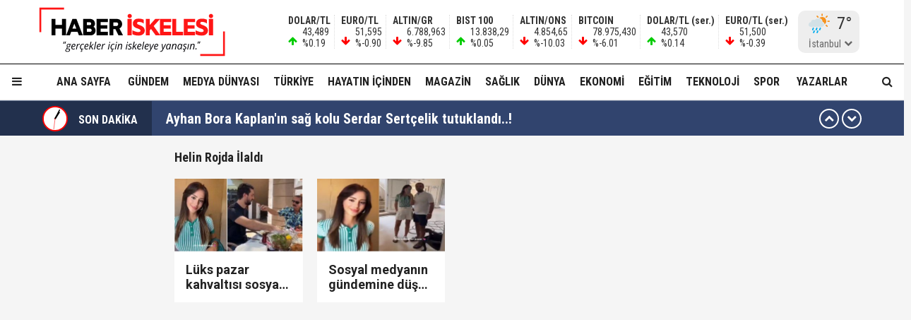

--- FILE ---
content_type: text/html; charset=utf-8
request_url: https://haberiskelesi.com/etiket/helin-rojda-ilaldi
body_size: 14014
content:
<!DOCTYPE html>
<html lang="tr">
<head>
<meta charset="UTF-8">
<meta http-equiv="X-UA-Compatible" content="IE=edge,chrome=1">
<meta name="viewport" content="width=device-width, initial-scale=1.0, maximum-scale=5.0, user-scalable=yes"/>
<meta name="language" content="tr" />
<title>Helin Rojda İlaldı - Haber İskelesi</title>
<link rel="shortcut icon" href="/favicon.png" type="image/x-icon">
<link rel="icon" href="/favicon2.png" type="image/x-icon">
<link rel="apple-touch-icon" href="/ikonpwa2/apple-touch-icon.png">
<meta name="robots" content="index, follow">
<meta name="description" content="Haberin Tek Adresi Haber İskelesi, gerçekler için iskeleye yanaşın" />
<meta name="keywords" content="" />
<meta name="medium" content="news" />
<meta name="rating" content="general" />
<meta name="distribution" content="global" />
<meta name="author" content="Haber İskelesi" />
<meta name="theme-color" content="#ffffff">
<meta http-equiv="x-dns-prefetch-control" content="on">

<link rel="dns-prefetch" href="//fonts.gstatic.com">
<link rel="dns-prefetch" href="//apis.google.com">
<link rel="dns-prefetch" href="//www.facebook.com">
<link rel="dns-prefetch" href="//ajax.googleapis.com">
<link rel="dns-prefetch" href="//connect.facebook.net">
<link rel="dns-prefetch" href="//static.ak.facebook.com">
<link rel="dns-prefetch" href="//static.ak.fbcdn.net">
<link rel="dns-prefetch" href="//s-static.ak.facebook.com">
<link rel="dns-prefetch" href="//platform.twitter.com">
<link rel="dns-prefetch" href="//mc.yandex.ru">
<link rel="dns-prefetch" href="//webmaster.yandex.com">
<link rel="dns-prefetch" href="//yandex.com">
<link rel="dns-prefetch" href="//yandex.ru">
<link rel="dns-prefetch" href="//cm.g.doubleclick.net">
<link rel="dns-prefetch" href="//www.googletagservices.com">
<link rel="dns-prefetch" href="//google-analytics.com">
<link rel="dns-prefetch" href="//www.google-analytics.com">
<link rel="dns-prefetch" href="//ssl.google-analytics.com">
<link rel="dns-prefetch" href="//fonts.googleapis.com">

<link rel="canonical" href="https://haberiskelesi.com/etiket/helin-rojda-ilaldi" />
<link rel="alternate" type="application/rss+xml" title="RSS 2.0" href="https://haberiskelesi.com/rss" />
<meta property="og:locale" content="tr_TR" />
<meta name="title" property="og:type" content="article" />
<meta property="og:title" content="Helin Rojda İlaldı - Haber İskelesi" />
<link rel="image_src" href="https://haberiskelesi.com/images/haberiskelesi-haber-foto.png" />
<meta name="image" property="og:image" content="https://haberiskelesi.com/images/haberiskelesi-haber-foto.png" />
<meta property="og:url" content="https://haberiskelesi.com/etiket/helin-rojda-ilaldi" />
<meta property="og:site_name" content="Haber İskelesi" />
<meta name="twitter:card" content="summary_large_image" />
<meta name="twitter:domain" content="https://haberiskelesi.com">
<meta name="twitter:url" content="https://haberiskelesi.com/etiket/helin-rojda-ilaldi" />
<meta name="twitter:title" content="Helin Rojda İlaldı - Haber İskelesi" />
<meta name="twitter:image" content="https://haberiskelesi.com/images/haberiskelesi-haber-foto.png" />
<meta property="og:description" content="Haberin Tek Adresi Haber İskelesi, gerçekler için iskeleye yanaşın" />
<meta name="twitter:description" content="Haberin Tek Adresi Haber İskelesi, gerçekler için iskeleye yanaşın" />
<link rel="preconnect" href="https://fonts.googleapis.com">
<link rel="preconnect" href="https://fonts.gstatic.com" crossorigin>
<link href="https://fonts.googleapis.com/css2?family=Roboto+Condensed:wght@300;400;500;700&family=Roboto:wght@300;400;500;700&display=swap" rel="stylesheet">
<link href="/temalar/mavera2024/masaustu/css/font-awesome.min.css" rel="stylesheet">
<link href="/temalar/mavera2024/masaustu/css/genel.css?t=1769907867" rel="stylesheet">
<link href="/temalar/mavera2024/masaustu/css/menu.css?t=1769907867" rel="stylesheet">

<style>
div.manset{
		background-color:#dd7d00;
		color:#fff;
	}
	.manset a{
		color:#fff;
	}
	.manset:after{
		border-color: transparent transparent transparent #fff;
	}
	.manset-cizgi{
		border-left:solid 5px #dd7d00;
	}
	.alan-baslik-6 a div.manset-6 span,
	.alan-baslik-7 a div.manset-7 span{
		background-color:#dd7d00;
	}
	.alt-menu ul li a.manset:hover{
		background-color:#dd7d00;
	}
	.kat-baslik-alan.manset{
		background-color:#dd7d00;
	}div.gundem{
			background-color:#DA0000;
			color:#fff
		}
		.gundem a{
			color:#fff
		}
		.gundem:after{
			border-color: transparent transparent transparent #fff
		}
		.gundem-cizgi{
			border-left:solid 5px #DA0000;
		}
		.alan-baslik-6 a div.gundem-6 span,
		.alan-baslik-7 a div.gundem-7 span{
			background-color:#DA0000;
		}
		.alt-menu ul li a.gundem:hover{
			background-color:#DA0000;
		}
		.kat-baslik-alan.gundem{
			background-color:#DA0000;
		}div.medya-dunyasi{
			background-color:#db1111;
			color:#fff
		}
		.medya-dunyasi a{
			color:#fff
		}
		.medya-dunyasi:after{
			border-color: transparent transparent transparent #fff
		}
		.medya-dunyasi-cizgi{
			border-left:solid 5px #db1111;
		}
		.alan-baslik-6 a div.medya-dunyasi-6 span,
		.alan-baslik-7 a div.medya-dunyasi-7 span{
			background-color:#db1111;
		}
		.alt-menu ul li a.medya-dunyasi:hover{
			background-color:#db1111;
		}
		.kat-baslik-alan.medya-dunyasi{
			background-color:#db1111;
		}div.turkiye{
			background-color:#ff0000;
			color:#fff
		}
		.turkiye a{
			color:#fff
		}
		.turkiye:after{
			border-color: transparent transparent transparent #fff
		}
		.turkiye-cizgi{
			border-left:solid 5px #ff0000;
		}
		.alan-baslik-6 a div.turkiye-6 span,
		.alan-baslik-7 a div.turkiye-7 span{
			background-color:#ff0000;
		}
		.alt-menu ul li a.turkiye:hover{
			background-color:#ff0000;
		}
		.kat-baslik-alan.turkiye{
			background-color:#ff0000;
		}div.diger{
			background-color:#C257DB;
			color:#fff
		}
		.diger a{
			color:#fff
		}
		.diger:after{
			border-color: transparent transparent transparent #fff
		}
		.diger-cizgi{
			border-left:solid 5px #C257DB;
		}
		.alan-baslik-6 a div.diger-6 span,
		.alan-baslik-7 a div.diger-7 span{
			background-color:#C257DB;
		}
		.alt-menu ul li a.diger:hover{
			background-color:#C257DB;
		}
		.kat-baslik-alan.diger{
			background-color:#C257DB;
		}div.magazin{
			background-color:#c6a64f;
			color:#fff
		}
		.magazin a{
			color:#fff
		}
		.magazin:after{
			border-color: transparent transparent transparent #fff
		}
		.magazin-cizgi{
			border-left:solid 5px #c6a64f;
		}
		.alan-baslik-6 a div.magazin-6 span,
		.alan-baslik-7 a div.magazin-7 span{
			background-color:#c6a64f;
		}
		.alt-menu ul li a.magazin:hover{
			background-color:#c6a64f;
		}
		.kat-baslik-alan.magazin{
			background-color:#c6a64f;
		}div.saglik{
			background-color:#0045b8;
			color:#fff
		}
		.saglik a{
			color:#fff
		}
		.saglik:after{
			border-color: transparent transparent transparent #fff
		}
		.saglik-cizgi{
			border-left:solid 5px #0045b8;
		}
		.alan-baslik-6 a div.saglik-6 span,
		.alan-baslik-7 a div.saglik-7 span{
			background-color:#0045b8;
		}
		.alt-menu ul li a.saglik:hover{
			background-color:#0045b8;
		}
		.kat-baslik-alan.saglik{
			background-color:#0045b8;
		}div.dunya{
			background-color:#0e79dd;
			color:#fff
		}
		.dunya a{
			color:#fff
		}
		.dunya:after{
			border-color: transparent transparent transparent #fff
		}
		.dunya-cizgi{
			border-left:solid 5px #0e79dd;
		}
		.alan-baslik-6 a div.dunya-6 span,
		.alan-baslik-7 a div.dunya-7 span{
			background-color:#0e79dd;
		}
		.alt-menu ul li a.dunya:hover{
			background-color:#0e79dd;
		}
		.kat-baslik-alan.dunya{
			background-color:#0e79dd;
		}div.ekonomi{
			background-color:#2A8820;
			color:#fff
		}
		.ekonomi a{
			color:#fff
		}
		.ekonomi:after{
			border-color: transparent transparent transparent #fff
		}
		.ekonomi-cizgi{
			border-left:solid 5px #2A8820;
		}
		.alan-baslik-6 a div.ekonomi-6 span,
		.alan-baslik-7 a div.ekonomi-7 span{
			background-color:#2A8820;
		}
		.alt-menu ul li a.ekonomi:hover{
			background-color:#2A8820;
		}
		.kat-baslik-alan.ekonomi{
			background-color:#2A8820;
		}div.egitim{
			background-color:#8c10fe;
			color:#fff
		}
		.egitim a{
			color:#fff
		}
		.egitim:after{
			border-color: transparent transparent transparent #fff
		}
		.egitim-cizgi{
			border-left:solid 5px #8c10fe;
		}
		.alan-baslik-6 a div.egitim-6 span,
		.alan-baslik-7 a div.egitim-7 span{
			background-color:#8c10fe;
		}
		.alt-menu ul li a.egitim:hover{
			background-color:#8c10fe;
		}
		.kat-baslik-alan.egitim{
			background-color:#8c10fe;
		}div.teknoloji{
			background-color:#28CAA6;
			color:#fff
		}
		.teknoloji a{
			color:#fff
		}
		.teknoloji:after{
			border-color: transparent transparent transparent #fff
		}
		.teknoloji-cizgi{
			border-left:solid 5px #28CAA6;
		}
		.alan-baslik-6 a div.teknoloji-6 span,
		.alan-baslik-7 a div.teknoloji-7 span{
			background-color:#28CAA6;
		}
		.alt-menu ul li a.teknoloji:hover{
			background-color:#28CAA6;
		}
		.kat-baslik-alan.teknoloji{
			background-color:#28CAA6;
		}div.spor{
			background-color:#0BC200;
			color:#fff
		}
		.spor a{
			color:#fff
		}
		.spor:after{
			border-color: transparent transparent transparent #fff
		}
		.spor-cizgi{
			border-left:solid 5px #0BC200;
		}
		.alan-baslik-6 a div.spor-6 span,
		.alan-baslik-7 a div.spor-7 span{
			background-color:#0BC200;
		}
		.alt-menu ul li a.spor:hover{
			background-color:#0BC200;
		}
		.kat-baslik-alan.spor{
			background-color:#0BC200;
		}div.is-dunyasi{
			background-color:#FF8200;
			color:#fff
		}
		.is-dunyasi a{
			color:#fff
		}
		.is-dunyasi:after{
			border-color: transparent transparent transparent #fff
		}
		.is-dunyasi-cizgi{
			border-left:solid 5px #FF8200;
		}
		.alan-baslik-6 a div.is-dunyasi-6 span,
		.alan-baslik-7 a div.is-dunyasi-7 span{
			background-color:#FF8200;
		}
		.alt-menu ul li a.is-dunyasi:hover{
			background-color:#FF8200;
		}
		.kat-baslik-alan.is-dunyasi{
			background-color:#FF8200;
		}div.son-dakika{
			background-color:transparent;
			color:#999
		}
		.son-dakika a{
			color:#999
		}
		.son-dakika:after{
			border-color: transparent transparent transparent #999
		}
		.son-dakika-cizgi{
			border-left:solid 5px transparent;
		}
		.alan-baslik-6 a div.son-dakika-6 span,
		.alan-baslik-7 a div.son-dakika-7 span{
			background-color:transparent;
		}
		.alt-menu ul li a.son-dakika:hover{
			background-color:transparent;
		}
		.kat-baslik-alan.son-dakika{
			background-color:transparent;
		}</style>
<script type='text/javascript' src='https://www.googletagmanager.com/gtag/js?id=UA-189986255-1' id='google_gtagjs-js' async></script>
<script type='text/javascript' id='google_gtagjs-js-after'>
window.dataLayer = window.dataLayer || [];function gtag(){dataLayer.push(arguments);}
gtag('set', 'linker', {"domains":["haberiskelesi.com"]} );
gtag("js", new Date());
gtag("set", "developer_id.dZTNiMT", true);
gtag("config", "UA-189986255-1", {"anonymize_ip":true});
</script>
<script async src="//pagead2.googlesyndication.com/pagead/js/adsbygoogle.js"></script><script>(adsbygoogle = window.adsbygoogle || []).push({"google_ad_client":"ca-pub-4281879657900289","enable_page_level_ads":true,"tag_partner":"site_kit"});</script>
<link href="/temalar/mavera2024/masaustu//css/detay.css" rel="stylesheet">
</head>
<body>




<div id="ust">
    <nav id="menu1" class="menu1">
    <div class="menu1-ic">
      <div class="menu1-ust">
        <div class="arama-form-alan2">
            <form id="arama-form2" method="get" action="/ara">
                <label><input type="text" name="kelime" class="arama-metni2" autocomplete="false"></label>
                <button type="button" class="btn btn-xs arama-yap-buton" title="Ara"><i class="fa fa-search"></i></button>
            </form>
        </div>
        
      </div>
      <ul>
        <li><a href="#">Ana Sayfa</a></li>
        
				    <li><a href="/kose-yazarlari">Yazarlar</a></li>
				
		<li><a href="/category/web-tv">Haber İskelesi Web TV</a></li>

        

		        <li><a href="/kategori/foto-galeri">Fotoğraflar</a></li>
		        <li class="menu-baslik"><span>Kategoriler</span></li>
        <li><a href="/kategori/gundem" title="Gündem">Gündem</a></li><li><a href="/kategori/medya-dunyasi" title="Medya Dünyası">Medya Dünyası</a></li><li><a href="/kategori/turkiye" title="Türkiye">Türkiye</a></li><li><a href="/kategori/diger" title="Hayatın İçinden">Hayatın İçinden</a></li><li><a href="/kategori/magazin" title="Magazin">Magazin</a></li><li><a href="/kategori/saglik" title="Sağlık">Sağlık</a></li><li><a href="/kategori/dunya" title="Dünya">Dünya</a></li><li><a href="/kategori/ekonomi" title="Ekonomi">Ekonomi</a></li><li><a href="/kategori/egitim" title="Eğitim">Eğitim</a></li><li><a href="/kategori/teknoloji" title="Teknoloji">Teknoloji</a></li><li><a href="/kategori/spor" title="Spor">Spor</a></li><li><a href="/kategori/is-dunyasi" title="İş Dünyası">İş Dünyası</a></li>

        
        <li class="menu-baslik"><span>Kurumsal</span></li>
        <li><a href="/kunye">Künye</a></li>
		<li><a href="/iletisim">İletişim</a></li>
      </ul>
    </div>
  </nav>

<style>



</style>
  <div id="menu1-zemin" class="menu1-zemin"></div>
  <header id="header">
    <div class="menu-alani">
      <nav>
        <div class="logo-zemin-alani">
          <div class="container dinline-font" id="penen">
            <div class="logo">
                <a href="/" title="Helin Rojda İlaldı - Haber İskelesi" class="logotik">
                  <img src="/images/logo.svg" width="320" height="60" class="mobil loggo" alt="Haber İskelesi">
                </a>
            </div>
                          <div class="logo-yani">

                

                <ul class="ikon-menu1">

                                            <li class=""><div class="doviz-widget">
                            <div><i class="fa fa-arrow-up"></i>                    <span>DOLAR/TL</span>                                                                                                                                                <span>43,489</span>                                <span>%0.19</span>                                                            </div><div><i class="fa fa-arrow-down"></i>                    <span>EURO/TL</span>                                                                                                                                                <span>51,595</span>                                <span>%-0.90</span>                                                            </div><div><i class="fa fa-arrow-down"></i>                    <span>ALTIN/GR</span>                                                                                                                                                <span>6.788,963</span>                                <span>%-9.85</span>                                                            </div><div><i class="fa fa-arrow-up"></i>                    <span>BIST 100</span>                                                                                                                                                <span>13.838,29</span>                                <span>%0.05</span>                                                            </div><div><i class="fa fa-arrow-down"></i>                    <span>ALTIN/ONS</span>                                                                                                                                                <span>4.854,65</span>                                <span>%-10.03</span>                                                            </div><div><i class="fa fa-arrow-down"></i>                    <span>BITCOIN</span>                                                                                                                                                <span>78.975,430</span>                                <span>%-6.01</span>                                                            </div><div class="mgizle"><i class="fa fa-arrow-up"></i>                    <span>DOLAR/TL (ser.)</span>                                                                                                                                                <span>43,570</span>                                <span>%0.14</span>                                                            </div><div class="mgizle"><i class="fa fa-arrow-down"></i>                    <span>EURO/TL (ser.)</span>                                                                                                                                                <span>51,500</span>                                <span>%-0.39</span>                                                            </div>                          </div></li>
                                        
                                    <li class="hava-durumu" style="min-height:60px;">
                      <div id="hava-durumu-alani" class="ly-ikon hava-durumu" style="min-width:93px;padding-right:0;">
                      <div class="yukleme">
                        <div class="yukleniyor1"><div></div><div></div><div></div><div></div></div>
                      </div>
                    </div>
                    <ul id="sehirler" class="sehirler">
                      <li data-id="adana">Adana</li>
                      <li data-id="adiyaman">Adıyaman</li>
                      <li data-id="afyon">Afyon</li>
                      <li data-id="agri">Ağrı</li>
                      <li data-id="amasya">Amasya</li>
                      <li data-id="ankara">Ankara</li>
                      <li data-id="antalya">Antalya</li>
                      <li data-id="artvin">Artvin</li>
                      <li data-id="aydin">Aydın</li>
                      <li data-id="balikesir">Balıkesir</li>
                      <li data-id="bilecik">Bilecik</li>
                      <li data-id="bingol">Bingöl</li>
                      <li data-id="bitlis">Bitlis</li>
                      <li data-id="bolu">Bolu</li>
                      <li data-id="burdur">Burdur</li>
                      <li data-id="bursa">Bursa</li>
                      <li data-id="canakkale">Çanakkale</li>
                      <li data-id="cankiri">Çankırı</li>
                      <li data-id="corum">Çorum</li>
                      <li data-id="denizli">Denizli</li>
                      <li data-id="diyarbakir">Diyarbakır</li>
                      <li data-id="edirne">Edirne</li>
                      <li data-id="elazig">Elazığ</li>
                      <li data-id="erzincan">Erzincan</li>
                      <li data-id="ersurum">Erzurum</li>
                      <li data-id="eskisehir">Eskişehir</li>
                      <li data-id="gaziantep">Gaziantep</li>
                      <li data-id="giresun">Giresun</li>
                      <li data-id="gumushane">Gümüşhane</li>
                      <li data-id="hakkari">Hakkari</li>
                      <li data-id="hatay">Hatay</li>
                      <li data-id="isparta">Isparta</li>
                      <li data-id="mersin">Mersin</li>
                      <li data-id="istanbul" class="aktif">İstanbul</li>
                      <li data-id="izmir">İzmir</li>
                      <li data-id="kars">Kars</li>
                      <li data-id="kastamonu">Kastamonu</li>
                      <li data-id="kayseri">Kayseri</li>
                      <li data-id="kirklareli">Kırklareli</li>
                      <li data-id="kirsehir">Kırşehir</li>
                      <li data-id="kocaeli">Kocaeli</li>
                      <li data-id="konya">Konya</li>
                      <li data-id="kutahya">Kütahya</li>
                      <li data-id="malatya">Malatya</li>
                      <li data-id="manisa">Manisa</li>
                      <li data-id="kmaras">K.Maraş</li>
                      <li data-id="mardin">Mardin</li>
                      <li data-id="mugla">Muğla</li>
                      <li data-id="mus">Muş</li>
                      <li data-id="nevsehir">Nevşehir</li>
                      <li data-id="nigde">Niğde</li>
                      <li data-id="ordu">Ordu</li>
                      <li data-id="rize">Rize</li>
                      <li data-id="sakarya">Sakarya</li>
                      <li data-id="samsun">Samsun</li>
                      <li data-id="siirt">Siirt</li>
                      <li data-id="sinop">Sinop</li>
                      <li data-id="sivas">Sivas</li>
                      <li data-id="tekirdag">Tekirdağ</li>
                      <li data-id="tokat">Tokat</li>
                      <li data-id="trabzon">Trabzon</li>
                      <li data-id="tunceli">Tunceli</li>
                      <li data-id="sanliurfa">Şanlıurfa</li>
                      <li data-id="usak">Uşak</li>
                      <li data-id="van">Van</li>
                      <li data-id="yozgat">Yozgat</li>
                      <li data-id="zonguldak">Zonguldak</li>
                      <li data-id="aksaray">Aksaray</li>
                      <li data-id="bayburt">Bayburt</li>
                      <li data-id="karaman">Karaman</li>
                      <li data-id="kirikkale">Kırıkkale</li>
                      <li data-id="batman">Batman</li>
                      <li data-id="sirnak">Şırnak</li>
                      <li data-id="bartin">Bartın</li>
                      <li data-id="ardahan">Ardahan</li>
                      <li data-id="igdir">Iğdır</li>
                      <li data-id="yalova">Yalova</li>
                      <li data-id="karabuk">Karabük</li>
                      <li data-id="kilis">Kilis</li>
                      <li data-id="osmaniye">Osmaniye</li>
                      <li data-id="duzce">Düzce</li>
                    </ul>
                  </li>
                                  </ul>
              </div>
                      </div>
        </div>

        <div class="menu-zemin-alani">
          <div class="container">
            <div class="menu">
              <ul class="ana-menu">
                <li><a href="/" title="Ana sayfa">Ana Sayfa</a></li>
                  <li><a href="/kategori/gundem" class="knr" title="Gündem">Gündem</a></li><li><a href="/kategori/medya-dunyasi" class="knr" title="Medya Dünyası">Medya Dünyası</a></li><li><a href="/kategori/turkiye" class="knr" title="Türkiye">Türkiye</a></li><li><a href="/kategori/diger" class="knr" title="Hayatın İçinden">Hayatın İçinden</a></li><li><a href="/kategori/magazin" class="knr" title="Magazin">Magazin</a></li><li><a href="/kategori/saglik" class="knr" title="Sağlık">Sağlık</a></li><li><a href="/kategori/dunya" class="knr" title="Dünya">Dünya</a></li><li><a href="/kategori/ekonomi" class="knr" title="Ekonomi">Ekonomi</a></li><li><a href="/kategori/egitim" class="knr" title="Eğitim">Eğitim</a></li><li><a href="/kategori/teknoloji" class="knr" title="Teknoloji">Teknoloji</a></li><li><a href="/kategori/spor" class="knr" title="Spor">Spor</a></li>				                <li><a href="/kose-yazarlari" title="Köşe Yazarları">Yazarlar</a></li>
				                <li class="saga-yasla">
                </li>
              </ul>
            </div>
          </div>
          <div class="sabit-menu-ikon mobil-menu-ikon">
            <i class="fa fa-bars"></i>
          </div>

          <div id="ek-arama-buton">
            <div class="sabit-menu-ikon arra">
              <i class="fa fa-search"></i>
            </div>
            <div id="arama-alani" class="arama-form-alan">
                <form id="arama-form" method="get" action="/ara">
                    <input type="text" name="kelime" class="arama-metni" placeholder="" autocomplete="false">
                    <button type="button" class="btn btn-xs arama-yap-buton" title="Arama"><i class="fa fa-search"></i></button>
                </form>
            </div>
          </div>
          
        </div>
      </nav>
    </div>
  </header>
  <style>
.sondakika-alan{
	background-color:#31446e;
	line-height:50px;
	margin-top:-20px;
	margin-bottom:20px;
	height:50px;
	overflow:hidden;
	border-top: rgba(255,255,255,.3) solid 1px;
}
.sondakika {
	/*overflow: hidden;*/
	position: relative;
	margin-top: 0px;
}
.sondakika ul {
	list-style:none;
	margin: 0;
	padding: 0;
	width: 100%
}
.sondakika ul li {
	width: 100%
}


.serit-baslik {
    position: relative;
    float: left;
    width: 45px;
    height: 50px;
    font-size: 16px;
    line-height: 54px;
    color: #fff;
    padding-left: 0;
}

@media(min-width:768px){
	.serit-baslik {
		width: 160px;
		line-height: 54px;
		font-weight: bold;
		padding-left: 5px;
	}
}


.serit-baslik:before {
	content:"";
	position:absolute;
	top:0;
	right:0;
	width:1000px;
	height:100%;
	background-color:rgba(0,0,0,.3);
}
.serit-icerik {
	overflow: hidden;
	font-size: 16px;
	box-sizing: border-box
}
.sonda-oklar {
	text-align: center;
    position: absolute;
    top: 11px;
    line-height: 28px;
    right: 15px;
    z-index: 1;
}
.sonda-onceki, .sonda-sonraki {
	display:inline-block;
	overflow: hidden;
	margin: 0;
	width: 28px;
	height:28px;
	border:#fff solid 2px;
	border-radius:16px;
	text-align: center;
	color: #fff;
	line-height: 22px;
	cursor: pointer
}
.sonda-onceki:hover, .sonda-sonraki:hover {
	background-color: #000;
}
.sondakika a {
	color: #fff;
	overflow: hidden;
	text-overflow: ellipsis;
	-webkit-box-orient: vertical;
	-webkit-line-clamp: 1;
	display: flex;
	align-items: center;
	margin: 0 66px 0 10px;
	font-size:14px;
}
@media(min-width:768px){
.sondakika a {
	margin: 0 46px 0 20px;
	font-weight:bold;
	font-size:20px;
}
}
.sondakika i{
	font-size:14px;
}
.sondakika a:hover {
	color: #ddd
}

.serit-baslik svg{
	position:relative;
	margin-top:7px;
	margin-right:15px;
	float:left;
}

@media(max-width:767px){
	.serit-baslik span{
		display:none;
	}	
}

.serit-baslik span{
	position:relative;
}

.son-gizle{
	display:none;
}
</style>


<div id="sondakika-alan" class="sondakika-alan">
  <div class="container sondakika">
    <div class="serit-ust-alan son-d2">
        <div class="serit-baslik">
		
		
		<svg version="1.1" xmlns="http://www.w3.org/2000/svg" xmlns:xlink="http://www.w3.org/1999/xlink" x="0px" y="0px" width="36px" height="36px" viewBox="0 0 50 50" enable-background="new 0 0 50 50" xml:space="preserve">
		
		<circle id="zemin" fill="#FF0000" cx="25" cy="25" r="25"/>
		<circle id="ic-zemin" fill="#FFFFFF" cx="25" cy="25" r="22.374"/>
		
		
		
		<line class="iconic-clock-hour-hand" id="foo" fill="none" stroke="#000000" stroke-width="3" stroke-miterlimit="10" x1="25" y1="25" x2="25" y2="9"/><line class="iconic-clock-minute-hand" id="iconic-anim-clock-minute-hand" fill="none" stroke="#000000" stroke-width="2" stroke-miterlimit="10" x1="25" y1="25" x2="25" y2="5"/><circle fill="#000000" cx="25" cy="25" r="1.172"/><g class="iconic-clock-second-hand" id="iconic-anim-clock-second-hand"><line class="iconic-clock-second-hand-arm" fill="none" stroke="#ff0000" stroke-width="0.75" stroke-miterlimit="10" x1="25" y1="24.997" x2="25" y2="3.586"/><circle class="iconic-clock-axis" fill="#ff0000" cx="25" cy="24.997" r="0.589"/></g><defs><animateTransform type="rotate" fill="remove" restart="always" calcMode="linear" accumulate="none" additive="sum" xlink:href="#iconic-anim-clock-hour-hand" repeatCount="indefinite" dur="43200s" to="360 25 25" from="0 25 25" attributeName="transform" attributeType="xml"></animateTransform><animateTransform type="rotate" fill="remove" restart="always" calcMode="linear" accumulate="none" additive="sum" xlink:href="#iconic-anim-clock-minute-hand" repeatCount="indefinite" dur="3600s" to="360 25 25" from="0 25 25" attributeName="transform" attributeType="xml"></animateTransform><animateTransform type="rotate" fill="remove" restart="always" calcMode="linear" accumulate="none" additive="sum" xlink:href="#iconic-anim-clock-second-hand" repeatCount="indefinite" dur="60s" to="360 25 25" from="0 25 25" attributeName="transform" attributeType="xml"></animateTransform></defs><script  type="text/javascript"><![CDATA[ var date=new Date;var seconds=date.getSeconds();var minutes=date.getMinutes();var hours=date.getHours();hours=(hours>12)?hours-12:hours;minutes=(minutes*60)+seconds;hours=(hours*3600)+minutes;document.querySelector('.iconic-clock-second-hand').setAttribute('transform','rotate('+360*(seconds/60)+',25,25)');document.querySelector('.iconic-clock-minute-hand').setAttribute('transform','rotate('+360*(minutes/3600)+',25,25)');document.querySelector('.iconic-clock-hour-hand').setAttribute('transform','rotate('+360*(hours/43200)+',25,25)');]]></script></svg> 

		
		
		<span>SON DAKİKA</span></div>
                <div class="sonda-oklar">
          <div class="sonda-onceki" id="sononceki"><i class="fa fa-chevron-up"></i></div>
          <div class="sonda-sonraki" id="sonsonraki"><i class="fa fa-chevron-down"></i></div>
        </div>
                <div class="serit-icerik" id="sondakika">
            <ul>
            <li><a href="/2026/01/31/ayhan-bora-kaplanin-sag-kolu-serdar-sertcelik-tutuklandi" title="Ayhan Bora Kaplan&#39;ın sağ kolu Serdar Sertçelik tutuklandı..!">Ayhan Bora Kaplan&#39;ın sağ kolu Serdar Sertçelik tutuklandı..!</a></li><li><a href="/2026/01/31/forbesun-listesindeydi-52-yil-hapisle-karsi-karsiya-gokce-guven-tutuklandi" title="Forbes&#39;un listesindeydi! 52 yıl hapisle karşı karşıya... Gökçe Güven tutuklandı!">Forbes&#39;un listesindeydi! 52 yıl hapisle karşı karşıya... Gökçe Güven tutuklandı!</a></li><li><a href="/2026/01/31/sosyal-medya-fenomeni-mika-raun-can-tutuklandi-savcilik-ifadesi-ortaya-cikti" title="Sosyal medya fenomeni Mika Raun Can tutuklandı! Savcılık ifadesi ortaya çıktı...">Sosyal medya fenomeni Mika Raun Can tutuklandı! Savcılık ifadesi ortaya çıktı...</a></li><li><a href="/2026/01/31/kirmizi-bulten-ile-araniyordu-ayhan-bora-kaplanin-sag-kolu-serdar-sertcelik-yakalandi" title="Kırmızı Bülten ile aranıyordu... Ayhan Bora Kaplan&#39;ın sağ kolu Serdar Sertçelik yakalandı..!">Kırmızı Bülten ile aranıyordu... Ayhan Bora Kaplan&#39;ın sağ kolu Serdar Sertçelik yakalandı..!</a></li><li><a href="/2026/01/31/suriye-artik-tek-parca-teroristan-hayali-tamamen-bitti" title="Suriye artık tek parça... Teröristan hayali tamamen bitti!">Suriye artık tek parça... Teröristan hayali tamamen bitti!</a></li><li><a href="/2026/01/31/fenomenlere-safak-baskini-hasan-can-kaya-reynmen-gozaltinda" title="Fenomenlere şafak baskını... Hasan Can Kaya, Reynmen ve Rapçi Çakal gözaltına alındı!">Fenomenlere şafak baskını... Hasan Can Kaya, Reynmen ve Rapçi Çakal gözaltına alındı!</a></li><li><a href="/2026/01/30/bbcde-hava-durumu-sunucusu-degisti-ekranda-firtina-koptu" title="BBC&#39;de hava durumu sunucusu değişti ekranda fırtına koptu..!">BBC&#39;de hava durumu sunucusu değişti ekranda fırtına koptu..!</a></li><li><a href="/2026/01/30/sosyal-medya-fenomeni-mika-raun-gozaltina-alindi" title="Sosyal medya fenomeni Mika Raun Can gözaltına alındı..!">Sosyal medya fenomeni Mika Raun Can gözaltına alındı..!</a></li><li><a href="/2026/01/30/yogun-bakimdaydi-sanatci-fatih-urekten-aci-haber-geldi" title="Yoğun bakımdaydı... Sanatçı Fatih Ürek&#39;ten acı haber geldi..!">Yoğun bakımdaydı... Sanatçı Fatih Ürek&#39;ten acı haber geldi..!</a></li><li><a href="/2026/01/30/donald-trump-kevin-warshi-fedin-yeni-baskani-olarak-aday-gosterdi" title="Donald Trump, Kevin Warsh&#39;ı Fed&#39;in yeni başkanı olarak aday gösterdi..!">Donald Trump, Kevin Warsh&#39;ı Fed&#39;in yeni başkanı olarak aday gösterdi..!</a></li>          </ul>
        </div>
    </div>
  </div>
</div>
</div>
  
  
  
<div class="row esitle1">

<div class="yan-bosluk esitle">
		<div id="rklm-sayfayanisol">
			<div>
			<!-- dikey1 -->
			<ins class="adsbygoogle"
				style="display:block"
				data-ad-client="ca-pub-4281879657900289"
				data-ad-slot="3641922419"
				data-ad-format="auto"
				data-full-width-responsive="true"></ins>
			<script>
				(adsbygoogle = window.adsbygoogle || []).push({});
			</script>
			</div>
		</div>
	</div>
<div class="orta esitle">
		<div class="row">






      <div class="col-md-9 esitle">
        
                
        <div class="haber-grubu minboy">
          <h1 class="ana-kat-baslik"><a href="/etiket/helin-rojda-ilaldi">Helin Rojda İlaldı</a></h1>          
          <div class="row esitle1 ata-yatay-liste">
                            <div class="col-md-4 esitle alt-marj-20">
                  <div class="haber2">
                  <a href="/2023/08/27/luks-pazar-kahvaltisi-sosyal-medyada-gundem-olmustu-aileden-aciklama-geldi-kurt-is-insani-oldugumuz-icin-hedef-gosteriliyoruz" title="Lüks pazar kahvaltısı sosyal medyada gündem olmuştu! Aileden açıklama geldi: &#34;Kürt iş insanı olduğumuz için hedef gösteriliyoruz...&#34;">
                  <div class="foto2">
                    <img data-src="/fotolar/2023/08/364x206/luks-pazar-kahvaltisi-sosyal-medyada-gundem-olmustu-aileden-aciklama-geldi-kurt-is-insani-oldugumuz-icin-hedef-gosteriliyoruz.jpg" width="225" height="133" class="lazy" alt="Lüks pazar kahvaltısı sosyal medyada gündem olmuştu! Aileden açıklama geldi: &#34;Kürt iş insanı olduğumuz için hedef gösteriliyoruz...&#34;">
                  </div>
                  <div class="metin2">
                    <strong>Lüks pazar kahvaltısı sosyal medyada gündem olmuştu! Aileden açıklama geldi: &#34;Kürt iş insanı olduğumuz için hedef gösteriliyoruz...&#34;</strong>
                  </div>
                  </a>
                  </div>
                </div>
                            <div class="col-md-4 esitle alt-marj-20">
                  <div class="haber2">
                  <a href="/2023/08/26/sosyal-medyanin-gundemine-dusen-luks-pazar-kahvaltisindaki-gizemli-ailenin-kim-oldugu-ortaya-cikti" title="Sosyal medyanın gündemine düşen &#39;lüks pazar kahvaltısındaki&#39; gizemli ailenin kim olduğu ortaya çıktı...">
                  <div class="foto2">
                    <img data-src="/fotolar/2023/08/364x206/sosyal-medyanin-gundemine-dusen-luks-pazar-kahvaltisindaki-gizemli-ailenin-kim-oldugu-ortaya-cikti.jpg" width="225" height="133" class="lazy" alt="Sosyal medyanın gündemine düşen &#39;lüks pazar kahvaltısındaki&#39; gizemli ailenin kim olduğu ortaya çıktı...">
                  </div>
                  <div class="metin2">
                    <strong>Sosyal medyanın gündemine düşen &#39;lüks pazar kahvaltısındaki&#39; gizemli ailenin kim olduğu ortaya çıktı...</strong>
                  </div>
                  </a>
                  </div>
                </div>
                      </div>
          
                
        
          </div>
      </div>
      <div class="col-md-3 esitle">
        <div class="kenar-ic">
          
				<div style="margin-bottom:20px;">
					<script async src="https://pagead2.googlesyndication.com/pagead/js/adsbygoogle.js?client=ca-pub-4281879657900289" crossorigin="anonymous"></script>
					<!-- Dortgen1 -->
					<ins class="adsbygoogle"
						 style="display:block"
						 data-ad-client="ca-pub-4281879657900289"
						 data-ad-slot="1763494843"
						 data-ad-format="auto"
						 data-full-width-responsive="true"></ins>
					<script>
						 (adsbygoogle = window.adsbygoogle || []).push({});
					</script>
				</div>
				

	<style>
		.yan-manset{
			position:relative;
			margin-bottom:20px;
		}
		.yan-manset .manic{
			width:100%;
			display:none;
		}
		.yan-manset .foto{
			width:100%;
			position: relative;
			padding-top: var(--haber-foto-ust-pad);
			overflow: hidden;
		}
		.yan-manset .foto img{
			position: absolute;
			top: 50%;
			left: 50%;
			transform: translate(-50%, -50%);
			width: 100%;
			height: auto;
			max-height: 100%;
		}
		.yan-nolar{
			list-style:none;
			margin:0;
			padding:0;
			text-align:center;
		}
		.yan-nolar li{
			display:inline-block;
			border-radius:7px;
			width:14px;
			height:14px;
			cursor:pointer;
			user-select: none;
			background-color:#ccc;
		}
		.yan-nolar li.aktif,
		.yan-nolar li:hover{
			background-color:#c00;
		}
		.yan-manset .metin{
			font-size:18px;
			padding:10px;
			margin-bottom:10px;
		}
		.yan-manset strong{
			overflow: hidden;
			-webkit-box-orient: vertical;
			display: -webkit-box;
			-webkit-line-clamp: 2;
			font-weight: 700;
			height:46px;
		}
	</style>


<div class="kutu-golge" style="background-color:#fff;padding-bottom:1px;margin-bottom:20px;">
	<div style="padding:15px 15px 5px 15px">
	<div class="alan-baslik-5" style="margin-bottom:10px">
		<div style="border-left:#c00 solid 5px;padding-left:15px;">Manşet haberler</div>
	</div>
	</div>
	<div class="yan-manset">
				<div id="manic72389" class="manic"style="display:block">
			<a href="/2026/01/31/forbesun-listesindeydi-52-yil-hapisle-karsi-karsiya-gokce-guven-tutuklandi">
				<div class="foto">
					<div class="fotoic"><img src="/fotolar/2026/01/364x206/forbesun-listesindeydi-52-yil-hapisle-karsi-karsiya-gokce-guven-tutuklandi-27125.jpg" width="377" height="213" alt="Forbes&#39;un listesindeydi! 52 yıl hapisle karşı karşıya... Gökçe Güven tutuklandı!"></div>
				</div>
				<div class="metin"><strong>Forbes&#39;un listesindeydi! 52 yıl hapisle karşı karşıya... Gökçe Güven tutuklandı!</strong></div>
			</a>
		</div>
				<div id="manic72360" class="manic">
			<a href="/2026/01/29/abdulkadir-selviden-koza-tv-ile-ilgili-carpici-ozgur-ozel-iddiasi-harekete-gectiler-amaci">
				<div class="foto">
					<div class="fotoic"><img src="/fotolar/2026/01/364x206/abdulkadir-selviden-koza-tv-ile-ilgili-carpici-ozgur-ozel-iddiasi-harekete-gectiler-amaci-69558.jpg" width="377" height="213" alt="Abdulkadir Selvi&#39;den Koza TV ile ilgili çarpıcı Özgür Özel iddiası! ‘Harekete geçtiler, amacı…&#39;"></div>
				</div>
				<div class="metin"><strong>Abdulkadir Selvi&#39;den Koza TV ile ilgili çarpıcı Özgür Özel iddiası! ‘Harekete geçtiler, amacı…&#39;</strong></div>
			</a>
		</div>
				<div id="manic72343" class="manic">
			<a href="/2026/01/28/son-anket-calismasi-issiz-secmenin-parti-tercihi-belli-oldu-fark-5-puani-asti">
				<div class="foto">
					<div class="fotoic"><img src="/fotolar/2026/01/364x206/son-anket-calismasi-issiz-secmenin-parti-tercihi-belli-oldu-fark-5-puani-asti-53920.jpg" width="377" height="213" alt="Son anket çalışması... &#39;İşsiz seçmenin&#39; parti tercihi belli oldu! Fark 5 puanı aştı…"></div>
				</div>
				<div class="metin"><strong>Son anket çalışması... &#39;İşsiz seçmenin&#39; parti tercihi belli oldu! Fark 5 puanı aştı…</strong></div>
			</a>
		</div>
				<div id="manic72346" class="manic">
			<a href="/2026/01/28/piyasalar-altust-oldu-donald-trump-dolarla-yoyo-gibi-oynuyorum-dedi-altini-costurdu">
				<div class="foto">
					<div class="fotoic"><img src="/fotolar/2026/01/364x206/piyasalar-altust-oldu-donald-trump-dolarla-yoyo-gibi-oynuyorum-dedi-altini-costurdu-79556.jpg" width="377" height="213" alt="Piyasalar altüst oldu! Donald Trump &#39;dolarla yoyo gibi oynuyorum&#39; dedi altını coşturdu..."></div>
				</div>
				<div class="metin"><strong>Piyasalar altüst oldu! Donald Trump &#39;dolarla yoyo gibi oynuyorum&#39; dedi altını coşturdu...</strong></div>
			</a>
		</div>
				<div id="manic72351" class="manic">
			<a href="/2026/01/28/kasim-garipoglunun-48-saat-suren-uyusturucu-ve-seks-partilerinin-barmeni-itirafci-oldu">
				<div class="foto">
					<div class="fotoic"><img src="/fotolar/2026/01/364x206/kasim-garipoglunun-48-saat-suren-uyusturucu-ve-seks-partilerinin-barmeni-itirafci-oldu-58933.jpg" width="377" height="213" alt="Kasım Garipoğlu&#39;nun &#39;48 saat&#39; süren &#39;uyuşturucu ve seks partilerinin&#39; barmeni itirafçı oldu..!"></div>
				</div>
				<div class="metin"><strong>Kasım Garipoğlu&#39;nun &#39;48 saat&#39; süren &#39;uyuşturucu ve seks partilerinin&#39; barmeni itirafçı oldu..!</strong></div>
			</a>
		</div>
				<div id="manic72353" class="manic">
			<a href="/2026/01/28/chp-lideri-ozgur-ozel-trt-ve-aaya-ates-puskurdu-utanmiyor-musunuz">
				<div class="foto">
					<div class="fotoic"><img src="/fotolar/2026/01/364x206/chp-lideri-ozgur-ozel-trt-ve-aaya-ates-puskurdu-utanmiyor-musunuz-65049.jpg" width="377" height="213" alt="CHP lideri Özgür Özel, TRT ve AA&#39;ya ateş püskürdü: &#39;Utanmıyor musunuz?&#39;"></div>
				</div>
				<div class="metin"><strong>CHP lideri Özgür Özel, TRT ve AA&#39;ya ateş püskürdü: &#39;Utanmıyor musunuz?&#39;</strong></div>
			</a>
		</div>
				<div id="manic72355" class="manic">
			<a href="/2026/01/28/sahinler-suc-orgutune-yonelik-acilan-davada-saniklara-ceza-yagdi-baskent-insaatin-sahibine-yakalama-karari">
				<div class="foto">
					<div class="fotoic"><img src="/fotolar/2026/01/364x206/sahinler-suc-orgutune-yonelik-acilan-davada-saniklara-ceza-yagdi-baskent-insaatin-sahibine-yakalama-karari-87563.jpg" width="377" height="213" alt="&#39;Şahinler&#39; suç örgütüne yönelik açılan davada sanıklara ceza yağdı... Başkent İnşaat&#39;ın sahibine yakalama kararı!"></div>
				</div>
				<div class="metin"><strong>&#39;Şahinler&#39; suç örgütüne yönelik açılan davada sanıklara ceza yağdı... Başkent İnşaat&#39;ın sahibine yakalama kararı!</strong></div>
			</a>
		</div>
				<div id="manic72357" class="manic">
			<a href="/2026/01/28/deutsche-banka-kara-para-aklama-suphesiyle-baskin-rus-oligark-roman-abramovich-mercek-altinda">
				<div class="foto">
					<div class="fotoic"><img src="/fotolar/2026/01/364x206/deutsche-banka-kara-para-aklama-suphesiyle-baskin-rus-oligark-roman-abramovich-mercek-altinda-46760.jpg" width="377" height="213" alt="Deutsche Bank&#39;a &#39;kara para aklama&#39; şüphesiyle baskın! Rus oligark Roman Abramovich mercek altında..."></div>
				</div>
				<div class="metin"><strong>Deutsche Bank&#39;a &#39;kara para aklama&#39; şüphesiyle baskın! Rus oligark Roman Abramovich mercek altında...</strong></div>
			</a>
		</div>
				<div id="manic72359" class="manic">
			<a href="/2026/01/28/kuresel-piyasalar-merakla-bekliyordu-fed-2026nin-ilk-faiz-kararini-acikladi">
				<div class="foto">
					<div class="fotoic"><img src="/fotolar/2026/01/364x206/kuresel-piyasalar-merakla-bekliyordu-fed-2026nin-ilk-faiz-kararini-acikladi-99581.jpg" width="377" height="213" alt="Küresel piyasalar merakla bekliyordu! Fed, 2026&#39;nın ilk faiz kararını açıkladı..."></div>
				</div>
				<div class="metin"><strong>Küresel piyasalar merakla bekliyordu! Fed, 2026&#39;nın ilk faiz kararını açıkladı...</strong></div>
			</a>
		</div>
				<div id="manic72361" class="manic">
			<a href="/2026/01/29/cumhurbaskani-erdogan-ile-abd-baskani-trump-gorusmesinin-detaylari-ortaya-cikti-uclu-telekonferans-gorusmesi-gelebilir">
				<div class="foto">
					<div class="fotoic"><img src="/fotolar/2026/01/364x206/cumhurbaskani-erdogan-ile-abd-baskani-trump-gorusmesinin-detaylari-ortaya-cikti-uclu-telekonferans-gorusmesi-gelebilir-97421.jpg" width="377" height="213" alt="Cumhurbaşkanı Erdoğan ile ABD Başkanı Trump görüşmesinin detayları ortaya çıktı! ‘Üçlü telekonferans görüşmesi gelebilir…&#39;"></div>
				</div>
				<div class="metin"><strong>Cumhurbaşkanı Erdoğan ile ABD Başkanı Trump görüşmesinin detayları ortaya çıktı! ‘Üçlü telekonferans görüşmesi gelebilir…&#39;</strong></div>
			</a>
		</div>
				<div id="manic72388" class="manic">
			<a href="/2026/01/31/sosyal-medya-fenomeni-mika-raun-can-tutuklandi-savcilik-ifadesi-ortaya-cikti">
				<div class="foto">
					<div class="fotoic"><img src="/fotolar/2026/01/364x206/sosyal-medya-fenomeni-mika-raun-can-tutuklandi-savcilik-ifadesi-ortaya-cikti-37958.jpg" width="377" height="213" alt="Sosyal medya fenomeni Mika Raun Can tutuklandı! Savcılık ifadesi ortaya çıktı..."></div>
				</div>
				<div class="metin"><strong>Sosyal medya fenomeni Mika Raun Can tutuklandı! Savcılık ifadesi ortaya çıktı...</strong></div>
			</a>
		</div>
				<div id="manic72367" class="manic">
			<a href="/2026/01/29/msbden-sdg-ve-yunanistana-net-uyarilar-navtex-ilani-2-yillik-degil-suresiz">
				<div class="foto">
					<div class="fotoic"><img src="/fotolar/2026/01/364x206/msbden-sdg-ve-yunanistana-net-uyarilar-navtex-ilani-2-yillik-degil-suresiz-46552.jpg" width="377" height="213" alt="MSB&#39;den SDG ve Yunanistan&#39;a net uyarılar! &#34;NAVTEX ilanı 2 yıllık değil, süresiz..!&#34;"></div>
				</div>
				<div class="metin"><strong>MSB&#39;den SDG ve Yunanistan&#39;a net uyarılar! &#34;NAVTEX ilanı 2 yıllık değil, süresiz..!&#34;</strong></div>
			</a>
		</div>
				<div id="manic72369" class="manic">
			<a href="/2026/01/29/2008-krizini-ongoren-abdli-ekonomist-peter-schifften-dikkat-ceken-uyari-dolar-cokecek">
				<div class="foto">
					<div class="fotoic"><img src="/fotolar/2026/01/364x206/2008-krizini-ongoren-abdli-ekonomist-peter-schifften-dikkat-ceken-uyari-dolar-cokecek-25966.jpg" width="377" height="213" alt="2008 krizini öngören ABD&#39;li ekonomist Peter Schiff&#39;ten dikkat çeken uyarı! &#39;Dolar çökecek..!&#39;"></div>
				</div>
				<div class="metin"><strong>2008 krizini öngören ABD&#39;li ekonomist Peter Schiff&#39;ten dikkat çeken uyarı! &#39;Dolar çökecek..!&#39;</strong></div>
			</a>
		</div>
				<div id="manic72370" class="manic">
			<a href="/2026/01/30/resmen-cakildilar-altin-ve-gumus-cakildi-bir-gecede-rekor-kayip">
				<div class="foto">
					<div class="fotoic"><img src="/fotolar/2026/01/364x206/resmen-cakildilar-altin-ve-gumus-cakildi-bir-gecede-rekor-kayip-46527.jpg" width="377" height="213" alt="Resmen çakıldılar... Altın ve gümüş çakıldı! Bir gecede rekor kayıp..!"></div>
				</div>
				<div class="metin"><strong>Resmen çakıldılar... Altın ve gümüş çakıldı! Bir gecede rekor kayıp..!</strong></div>
			</a>
		</div>
				<div id="manic72371" class="manic">
			<a href="/2026/01/30/500-bin-lirayla-gecinemeyen-ak-partili-vekil-ozcana-tepki-ahmet-hakan-ve-abdulkadir-selviyi-bile-cildirtti">
				<div class="foto">
					<div class="fotoic"><img src="/fotolar/2026/01/364x206/500-bin-lirayla-gecinemeyen-ak-partili-vekil-ozcana-tepki-ahmet-hakan-ve-abdulkadir-selviyi-bile-cildirtti-75153.jpg" width="377" height="213" alt="500 bin lirayla geçinemeyen AK Partili vekil Özcan&#39;a tepki... Ahmet Hakan ve Abdulkadir Selvi&#39;yi bile çıldırttı!"></div>
				</div>
				<div class="metin"><strong>500 bin lirayla geçinemeyen AK Partili vekil Özcan&#39;a tepki... Ahmet Hakan ve Abdulkadir Selvi&#39;yi bile çıldırttı!</strong></div>
			</a>
		</div>
				<div id="manic72375" class="manic">
			<a href="/2026/01/30/suriyede-sdg-ile-yeni-bir-mutabakata-varildi-ateskes-ve-kademeli-entegrasyon">
				<div class="foto">
					<div class="fotoic"><img src="/fotolar/2026/01/364x206/suriyede-sdg-ile-yeni-bir-mutabakata-varildi-ateskes-ve-kademeli-entegrasyon-95623.jpg" width="377" height="213" alt="Suriye&#39;de SDG ile yeni bir mutabakata varıldı! &#39;Ateşkes ve kademeli entegrasyon&#39;"></div>
				</div>
				<div class="metin"><strong>Suriye&#39;de SDG ile yeni bir mutabakata varıldı! &#39;Ateşkes ve kademeli entegrasyon&#39;</strong></div>
			</a>
		</div>
				<div id="manic72378" class="manic">
			<a href="/2026/01/30/yasa-disi-bahis-baronu-veysel-sahinin-mal-varligina-el-konuldu">
				<div class="foto">
					<div class="fotoic"><img src="/fotolar/2026/01/364x206/yasa-disi-bahis-baronu-veysel-sahinin-mal-varligina-el-konuldu-88680.jpg" width="377" height="213" alt="Yasa dışı &#39;bahis baronu&#39; Veysel Şahin&#39;in mal varlığına el konuldu..!"></div>
				</div>
				<div class="metin"><strong>Yasa dışı &#39;bahis baronu&#39; Veysel Şahin&#39;in mal varlığına el konuldu..!</strong></div>
			</a>
		</div>
				<div id="manic72382" class="manic">
			<a href="/2026/01/30/yogun-bakimdaydi-sanatci-fatih-urekten-aci-haber-geldi">
				<div class="foto">
					<div class="fotoic"><img src="/fotolar/2026/01/364x206/yogun-bakimdaydi-sanatci-fatih-urekten-aci-haber-geldi-89821.jpg" width="377" height="213" alt="Yoğun bakımdaydı... Sanatçı Fatih Ürek&#39;ten acı haber geldi..!"></div>
				</div>
				<div class="metin"><strong>Yoğun bakımdaydı... Sanatçı Fatih Ürek&#39;ten acı haber geldi..!</strong></div>
			</a>
		</div>
				<div id="manic72387" class="manic">
			<a href="/2026/01/31/kirmizi-bulten-ile-araniyordu-ayhan-bora-kaplanin-sag-kolu-serdar-sertcelik-yakalandi">
				<div class="foto">
					<div class="fotoic"><img src="/fotolar/2026/01/364x206/kirmizi-bulten-ile-araniyordu-ayhan-bora-kaplanin-sag-kolu-serdar-sertcelik-yakalandi-71802.jpg" width="377" height="213" alt="Kırmızı Bülten ile aranıyordu... Ayhan Bora Kaplan&#39;ın sağ kolu Serdar Sertçelik yakalandı..!"></div>
				</div>
				<div class="metin"><strong>Kırmızı Bülten ile aranıyordu... Ayhan Bora Kaplan&#39;ın sağ kolu Serdar Sertçelik yakalandı..!</strong></div>
			</a>
		</div>
				<div id="manic72341" class="manic">
			<a href="/2026/01/27/kendi-babasini-bile-tehdit-etti-casperlar-cetesinin-genc-kizlari">
				<div class="foto">
					<div class="fotoic"><img src="/fotolar/2026/01/364x206/kendi-babasini-bile-tehdit-etti-casperlar-cetesinin-genc-kizlari-73022.jpg" width="377" height="213" alt="Kendi babasını bile tehdit etti! Casperlar çetesinin genç kızları..!"></div>
				</div>
				<div class="metin"><strong>Kendi babasını bile tehdit etti! Casperlar çetesinin genç kızları..!</strong></div>
			</a>
		</div>
				<ul class="yan-nolar"> 
					<li data-bu="manic72389"class="aktif">&nbsp;</li>	
					<li data-bu="manic72360">&nbsp;</li>	
					<li data-bu="manic72343">&nbsp;</li>	
					<li data-bu="manic72346">&nbsp;</li>	
					<li data-bu="manic72351">&nbsp;</li>	
					<li data-bu="manic72353">&nbsp;</li>	
					<li data-bu="manic72355">&nbsp;</li>	
					<li data-bu="manic72357">&nbsp;</li>	
					<li data-bu="manic72359">&nbsp;</li>	
					<li data-bu="manic72361">&nbsp;</li>	
					<li data-bu="manic72388">&nbsp;</li>	
					<li data-bu="manic72367">&nbsp;</li>	
					<li data-bu="manic72369">&nbsp;</li>	
					<li data-bu="manic72370">&nbsp;</li>	
					<li data-bu="manic72371">&nbsp;</li>	
					<li data-bu="manic72375">&nbsp;</li>	
					<li data-bu="manic72378">&nbsp;</li>	
					<li data-bu="manic72382">&nbsp;</li>	
					<li data-bu="manic72387">&nbsp;</li>	
					<li data-bu="manic72341">&nbsp;</li>	
				</ul>
	</div>
</div>



<div style="margin-bottom:20px;float:none;clear:both;">
<script async src="https://pagead2.googlesyndication.com/pagead/js/adsbygoogle.js?client=ca-pub-4281879657900289"
     crossorigin="anonymous"></script>
<!-- Dortgen1 -->
<ins class="adsbygoogle"
     style="display:block"
     data-ad-client="ca-pub-4281879657900289"
     data-ad-slot="1763494843"
     data-ad-format="auto"
     data-full-width-responsive="true"></ins>
<script>
     (adsbygoogle = window.adsbygoogle || []).push({});
</script>
</div>
	<div class="kutu-golge" style="background-color:#fff;padding:15px;margin-bottom:20px;">
	<div class="alan-baslik-5" style="margin-bottom:10px;background-color:#d00000;color:#fff;padding:5px;">
		<div>Çok okunanlar</div>
	</div>
	<ul class="encok">
		<li>
		<a href="/2026/01/30/galatasarayli-eski-futbolcu-umit-karandan-itirafci-hamlesi-anlatmak-istiyorum">
			<div class="foto">
				<div class="fotoic"><img src="/fotolar/2026/01/364x206/galatasarayli-eski-futbolcu-umit-karandan-itirafci-hamlesi-anlatmak-istiyorum-84312.jpg" width="60" height="40" alt="Galatasaraylı eski futbolcu Ümit Karan&#39;dan &#39;itirafçı&#39; hamlesi! ‘Anlatmak istiyorum…&#39;"></div>
			</div>
			<div class="metin">Galatasaraylı eski futbolcu Ümit Karan&#39;dan &#39;itirafçı&#39; hamlesi! ‘Anlatmak istiyorum…&#39;</div>
		</a>
	</li>
		<li>
		<a href="/2026/01/30/bulent-ersoydan-yillar-sonra-gelen-soyadi-itirafi-beni-yumusatmak-icin-erkoc-olan-soyadimi-ersoy-yaptilar">
			<div class="foto">
				<div class="fotoic"><img src="/fotolar/2026/01/364x206/bulent-ersoydan-yillar-sonra-gelen-soyadi-itirafi-beni-yumusatmak-icin-erkoc-olan-soyadimi-ersoy-yaptilar-43039.jpg" width="60" height="40" alt="Bülent Ersoy&#39;dan yıllar sonra gelen soyadı itirafı! &#34;Beni yumuşatmak için &#39;Erkoç&#39; olan soyadımı &#39;Ersoy&#39; yaptılar!&#34;"></div>
			</div>
			<div class="metin">Bülent Ersoy&#39;dan yıllar sonra gelen soyadı itirafı! &#34;Beni yumuşatmak için &#39;Erkoç&#39; olan soyadımı &#39;Ersoy&#39; yaptılar!&#34;</div>
		</a>
	</li>
		<li>
		<a href="/2026/01/30/onlyfans-fenomeni-merve-taskin-ve-alpaslan-kaya-hakkinda-yakalama-karari-cikarildi">
			<div class="foto">
				<div class="fotoic"><img src="/fotolar/2026/01/364x206/foto-20260130164629.jpg" width="60" height="40" alt="OnlyFans fenomeni Merve Taşkın ve Alpaslan Kaya hakkında yakalama kararı çıkarıldı!"></div>
			</div>
			<div class="metin">OnlyFans fenomeni Merve Taşkın ve Alpaslan Kaya hakkında yakalama kararı çıkarıldı!</div>
		</a>
	</li>
		<li>
		<a href="/2026/01/30/500-bin-lirayla-gecinemeyen-ak-partili-vekil-ozcana-tepki-ahmet-hakan-ve-abdulkadir-selviyi-bile-cildirtti">
			<div class="foto">
				<div class="fotoic"><img src="/fotolar/2026/01/364x206/500-bin-lirayla-gecinemeyen-ak-partili-vekil-ozcana-tepki-ahmet-hakan-ve-abdulkadir-selviyi-bile-cildirtti-75153.jpg" width="60" height="40" alt="500 bin lirayla geçinemeyen AK Partili vekil Özcan&#39;a tepki... Ahmet Hakan ve Abdulkadir Selvi&#39;yi bile çıldırttı!"></div>
			</div>
			<div class="metin">500 bin lirayla geçinemeyen AK Partili vekil Özcan&#39;a tepki... Ahmet Hakan ve Abdulkadir Selvi&#39;yi bile çıldırttı!</div>
		</a>
	</li>
		<li>
		<a href="/2026/01/31/fenomenlere-safak-baskini-hasan-can-kaya-reynmen-gozaltinda">
			<div class="foto">
				<div class="fotoic"><img src="/fotolar/2026/01/364x206/fenomenlere-safak-baskini-hasan-can-kaya-reynmen-gozaltinda-96620.jpg" width="60" height="40" alt="Fenomenlere şafak baskını... Hasan Can Kaya, Reynmen ve Rapçi Çakal gözaltına alındı!"></div>
			</div>
			<div class="metin">Fenomenlere şafak baskını... Hasan Can Kaya, Reynmen ve Rapçi Çakal gözaltına alındı!</div>
		</a>
	</li>
		</ul>
	</div>

        </div>
      </div>








      </div><!-- rowrow -->
</div><!-- col-8-->

<div class="yan-bosluk esitle">
		<div id="rklm-sayfayanisag">
			<div>
			<!-- dikey1 -->
			<ins class="adsbygoogle"
				style="display:block"
				data-ad-client="ca-pub-4281879657900289"
				data-ad-slot="3641922419"
				data-ad-format="auto"
				data-full-width-responsive="true"></ins>
			<script>
				(adsbygoogle = window.adsbygoogle || []).push({});
			</script>
			</div>
		</div>
	</div>
</div><!-- container-fluid -->




<div id="sayfa-basina"><i class="fa fa-chevron-up"></i></div>

<style>
.alt-menu{
	background-color:#222;
	margin-bottom:30px;
}
.alt-menu ul{
	display:table;
	list-style:none;
	margin:0;
	padding:0;
	width:100%;
}
.alt-menu ul li{
	display:table-cell;
}
.alt-menu ul li a{
	display:block;
	line-height:36px;
	padding:0 10px;
	color:#fff;
	text-align:center;
}
/*.alt-menu ul li a:hover{
	background-color:#c00
}*/
@media(max-width:1199px){
	.alt-menu ul li a{
		font-size:13px;
	}
}
</style>

<footer>

	<div class="alt-menu">
		<div class="container">
					<ul>
			<li><a href="/kategori/gundem" class="gundem" title="Gündem">Gündem</a></li><li><a href="/kategori/medya-dunyasi" class="medya-dunyasi" title="Medya Dünyası">Medya Dünyası</a></li><li><a href="/kategori/turkiye" class="turkiye" title="Türkiye">Türkiye</a></li><li><a href="/kategori/diger" class="diger" title="Hayatın İçinden">Hayatın İçinden</a></li><li><a href="/kategori/magazin" class="magazin" title="Magazin">Magazin</a></li><li><a href="/kategori/saglik" class="saglik" title="Sağlık">Sağlık</a></li><li><a href="/kategori/dunya" class="dunya" title="Dünya">Dünya</a></li><li><a href="/kategori/ekonomi" class="ekonomi" title="Ekonomi">Ekonomi</a></li><li><a href="/kategori/egitim" class="egitim" title="Eğitim">Eğitim</a></li><li><a href="/kategori/teknoloji" class="teknoloji" title="Teknoloji">Teknoloji</a></li><li><a href="/kategori/spor" class="spor" title="Spor">Spor</a></li>
				

			</ul>
				</div>
	</div>
	<style>
		  .alt-sosyal td{
			  vertical-align:middle;
		  }
		  .alt-sosyal a{
			  display:block;
			  font-size:14px;
			  line-height:36px;
			  width:36px;
			  text-align:center;
			  color:#000
		  }
		  .alt-sosyal a:hover{
			  color:#666;
		  }
	  </style>
  <div class="container">

	





  	<div class="row">
    	<div class="col-xs-12 col-md-3">
			<a href="/" title="Haber İskelesi" class="alt-logo">
				<img src="/images/logo.svg" alt="Haber İskelesi" width="200" height="37"/>
			</a>
			<div style="margin:30px 0;font-family:'Roboto', sans-serif;font-size:12px;">
			© 2026 Haberiskelesi.com | 			</div>
			<div style="margin:30px 0;"><a href="/kunye">Künye</a> | <a href="/iletisim">İletişim</a></div>
			
			<div style="margin:30px 0;"><a href="/category/web-tv" title="Haber İskelesi Web TV"><img src="/images/haber-iskelesi-webtv.svg" style="width:auto;height:40px;" alt="Haber İskelesi Web TV"></a></div>

			<table cellspacing="0" cellpadding="0" border="0" class="alt-sosyal" style="width:auto;">
				<tr>
					<td><a href="https://www.facebook.com/haberiskelesi" title="Facebook"><i class="fa fa-facebook"></i></a></td><td><a href="https://twitter.com/haberiskelesi" title="Twitter"><i class="fa fa-twitter"></i></a></td><td><a href="https://www.instagram.com/haberiskelesi/" title="Instagram"><i class="fa fa-instagram"></i></a></td><td><a href="https://www.linkedin.com/company/haber-i%CC%87skelesi" title="Linkedin"><i class="fa fa-linkedin"></i></a></td><td><a href="/feed" title="RSS"><i class="fa fa-rss"></i></a></td>				</tr>
			</table>
			
        </div>
		<div class="col-xs-12 col-md-4">
						<h3 style="margin-bottom:15px;">Son eklenenler</h3>
			<ul class="alt-link">
				<li><a href="/2026/01/31/ayhan-bora-kaplanin-sag-kolu-serdar-sertcelik-tutuklandi"><strong>Ayhan Bora Kaplan&#39;ın sağ kolu Serdar Sertçelik tutuklandı..!</strong></a></li><li><a href="/2026/01/31/forbesun-listesindeydi-52-yil-hapisle-karsi-karsiya-gokce-guven-tutuklandi"><strong>Forbes&#39;un listesindeydi! 52 yıl hapisle karşı karşıya... Gökçe Güven tutuklandı!</strong></a></li><li><a href="/2026/01/31/sosyal-medya-fenomeni-mika-raun-can-tutuklandi-savcilik-ifadesi-ortaya-cikti"><strong>Sosyal medya fenomeni Mika Raun Can tutuklandı! Savcılık ifadesi ortaya çıktı...</strong></a></li><li><a href="/2026/01/31/kirmizi-bulten-ile-araniyordu-ayhan-bora-kaplanin-sag-kolu-serdar-sertcelik-yakalandi"><strong>Kırmızı Bülten ile aranıyordu... Ayhan Bora Kaplan&#39;ın sağ kolu Serdar Sertçelik yakalandı..!</strong></a></li><li><a href="/2026/01/31/suriye-artik-tek-parca-teroristan-hayali-tamamen-bitti"><strong>Suriye artık tek parça... Teröristan hayali tamamen bitti!</strong></a></li><li><a href="/2026/01/31/fenomenlere-safak-baskini-hasan-can-kaya-reynmen-gozaltinda"><strong>Fenomenlere şafak baskını... Hasan Can Kaya, Reynmen ve Rapçi Çakal gözaltına alındı!</strong></a></li><li><a href="/2026/01/30/bbcde-hava-durumu-sunucusu-degisti-ekranda-firtina-koptu"><strong>BBC&#39;de hava durumu sunucusu değişti ekranda fırtına koptu..!</strong></a></li>			</ul>
					</div>
		<div class="col-xs-12 col-md-3">
			<h3 style="margin-bottom:15px;">Kategoriler</h3>
			<ul class="alt-link yarim">
								
				<li><a href="/kategori/gundem">Gündem</a></li><li><a href="/kategori/medya-dunyasi">Medya Dünyası</a></li><li><a href="/kategori/turkiye">Türkiye</a></li><li><a href="/kategori/diger">Hayatın İçinden</a></li><li><a href="/kategori/magazin">Magazin</a></li><li><a href="/kategori/saglik">Sağlık</a></li><li><a href="/kategori/dunya">Dünya</a></li><li><a href="/kategori/ekonomi">Ekonomi</a></li><li><a href="/kategori/egitim">Eğitim</a></li><li><a href="/kategori/teknoloji">Teknoloji</a></li><li><a href="/kategori/spor">Spor</a></li><li><a href="/kategori/is-dunyasi">İş Dünyası</a></li><li><a href="/kategori/son-dakika">Son Dakika</a></li>							</ul>
		</div>
		<div class="col-xs-12 col-md-2">
		<h3 style="margin-bottom:15px;">Ajans Üyeliklerimiz</h3>

		<img src="/images/dha.png" alt="DHA" width="171" height="59" style="max-width:100%;margin-bottom:20px;">
		<img src="/images/iha.png" alt="İHA" width="170" height="65" style="max-width:100%">

        </div>

	  </div>
	  
	  <div style="font-size:14px;color:#666;border-top:#ccc solid 1px;padding:10px 0">
		haberiskelesi.com © Copyright Tüm Hakları Saklıdır<br>
		haberiskelesi.com&#39;da yayınlanan her türlü yazı ve haber kaynak belirtilmeden kullanılamaz. Sayfalarımızda kaynak belirtilerek yayınlanan haberler ilgili kaynağa aittir ve bu haberlerin kopyalanması durumunda, tüm sorumluluk kopyalayan kişi/kuruma ait olacaktır. Başka kaynak veya gazeteden alıntı yazarlar ve site yazarlarına ait yazılardan dolayı haberiskelesi.com sorumlu tutulamaz.	  </div>
    </div>
  </div>
</footer>


<script src="/temalar/mavera2024/masaustu/js/jquery-3.6.0.min.js"></script>
<script type="text/javascript" src="/temalar/mavera2024/masaustu/js/jquery.vticker.min.js"></script>


<script>
  window.lazyLoadOptions = {
	threshold: 0,
	elements_selector: ".lazy"
  };
  window.addEventListener(
	"LazyLoad::Initialized",
	function (e) {
	},
	false
  );
</script>
<script async src="/temalar/mavera2024/masaustu/js/lazyload.min.js"></script>
<script>
$(document).on('click', function (e) {
    if ($(e.target).closest("#ek-menu-buton").length === 0) {
		$("#ek-menu").removeClass('ek-acik')
    }
});
$(document).ready(function(){
			$('body').on('mouseover', '.yan-nolar li', function(){
		var bu = $(this);
		var idid = bu.data('bu');
		var ust = $(this).parent().parent();
		ust.find('.manic').hide();
		ust.find('.aktif').removeClass('aktif');
		bu.addClass('aktif');
		ust.find('#'+idid).show();
	});
			$('#sondakika').vTicker('init',{speed:400,pause:4000,showItems:1});
	$('#sononceki').click(function(){$('#sondakika').vTicker('prev', {animate:true})});
	$('#sonsonraki').click(function(){$('#sondakika').vTicker('next', {animate:true})});
	
	

	$('.mobil-menu-ikon').on('click', function (e) {
		if($("body").hasClass('acik')){
			$("body").removeClass('acik');
		}else{
			$("body").addClass('acik');
		}
	});
	$('#menu1-zemin, #menu-kapat').on('click', function (e) {
		$("body").removeClass('acik');
	});
	
		
		$("body").on("click", ".hava-ok", function (){
	  var liste = $("ul.sehirler");
	  if(liste.is(':visible')){
		liste.slideUp("fast");
	  }else{
      	liste.slideDown("fast");
	  }
    })
	var hava_durum_sehir = 'istanbul';
		$('.hava-durumu>ul.sehirler>li[data-id="istanbul"]').addClass('aktif');
		var sehiradi = 'İstanbul';
		$.get('/su-hava-durumu.php', {il:hava_durum_sehir}, function(sonuc){
			if(sonuc) sonuc = JSON.parse(sonuc);
			if(sonuc){
				var havahtml = '<div class="hava-ic"><span id="hava-ikon" class="ikon hvdrm"><img src="/hava/'+ sonuc.resim +'" alt="'+sehiradi+' hava durumu" width="30" height="30"></span><em class="hava-drm" id="hava-derece">'+ sonuc.derece +'</em><div style="position:relative"><span class="hava-bilgi"><em id="hava-sehir">'+sehiradi+'</em></span><span class="hava-ok"></span></div></div>';
				$('#hava-durumu-alani').html(havahtml);
			}
		});
		$("body").on("click", ".hava-durumu>ul.sehirler>li", function () {
		var bu = $(this);
		var sehiradi = bu.text();
		var sehir = bu.data('id');
		$.get('/su-hava-durumu.php', {il:sehir}, function(sonuc){
			if(sonuc) sonuc = JSON.parse(sonuc);
			if(sonuc){
				var havahtml = '<div class="hava-ic"><span id="hava-ikon" class="ikon hvdrm"><img src="/hava/'+ sonuc.resim +'" alt="'+sehiradi+' hava durumu" width="30" height="30"></span><em class="hava-drm" id="hava-derece">'+ sonuc.derece +'</em><div style="position:relative"><span class="hava-bilgi"><em id="hava-sehir">'+sehiradi+'</em></span><span class="hava-ok"></span></div></div>';
				$('#hava-durumu-alani').html(havahtml);
			}
		});
		$(".hava-durumu>ul.sehirler>li").removeClass("aktif");
		bu.addClass("aktif");
		$("ul.sehirler").slideUp("fast");
		});
	


	$('#ek-arama-buton').click(function(e){
		var buikon = $(this).find('.arra .fa');
		if ($(e.target).closest("#arama-alani").length === 0) {
			if($('#arama-alani').hasClass('ara-acik')){
				$('#arama-alani').removeClass('ara-acik');
				buikon.removeClass('fa-close').addClass('fa-search');
			}else{
				$('#arama-alani').addClass('ara-acik');
				buikon.removeClass('fa-search').addClass('fa-close');
			}
		}
	});

	$("#arama-form").submit(function(e){
		e.preventDefault();
		var bu = $(this);
		var metin = $("#arama-form input[name='kelime']").val();
		if(metin.length < 3){
			alert('Aramak istediğiniz kelimeyi yazmalısınız.');
		}else{
			document.location.href = '/arama/' + metin.replace(' ', '-');
		}
	});
	

	$(window).scroll(function() {
		if ($(window).scrollTop() > $(window).height() / 2) {
			$("#sayfa-basina").addClass('goster');
		} else {
			$("#sayfa-basina").removeClass('goster');
		}
	});
	$("body").on("click", "#sayfa-basina", function() {
		$("html,body").animate({ scrollTop: $("body").offset().top }, "slow");
	});
});
</script>

<script defer src="https://static.cloudflareinsights.com/beacon.min.js/vcd15cbe7772f49c399c6a5babf22c1241717689176015" integrity="sha512-ZpsOmlRQV6y907TI0dKBHq9Md29nnaEIPlkf84rnaERnq6zvWvPUqr2ft8M1aS28oN72PdrCzSjY4U6VaAw1EQ==" data-cf-beacon='{"version":"2024.11.0","token":"c385fa5dd54d46858fa6fe0f9a49a120","r":1,"server_timing":{"name":{"cfCacheStatus":true,"cfEdge":true,"cfExtPri":true,"cfL4":true,"cfOrigin":true,"cfSpeedBrain":true},"location_startswith":null}}' crossorigin="anonymous"></script>
</body>
</html>


--- FILE ---
content_type: text/html; charset=UTF-8
request_url: https://haberiskelesi.com/su-hava-durumu.php?il=istanbul
body_size: -227
content:
{"derece":"7\u00b0 ","resim":"10d.svg"}

--- FILE ---
content_type: text/html; charset=utf-8
request_url: https://www.google.com/recaptcha/api2/aframe
body_size: 266
content:
<!DOCTYPE HTML><html><head><meta http-equiv="content-type" content="text/html; charset=UTF-8"></head><body><script nonce="yiGFDVvEMprJOcvfVisd5Q">/** Anti-fraud and anti-abuse applications only. See google.com/recaptcha */ try{var clients={'sodar':'https://pagead2.googlesyndication.com/pagead/sodar?'};window.addEventListener("message",function(a){try{if(a.source===window.parent){var b=JSON.parse(a.data);var c=clients[b['id']];if(c){var d=document.createElement('img');d.src=c+b['params']+'&rc='+(localStorage.getItem("rc::a")?sessionStorage.getItem("rc::b"):"");window.document.body.appendChild(d);sessionStorage.setItem("rc::e",parseInt(sessionStorage.getItem("rc::e")||0)+1);localStorage.setItem("rc::h",'1769907872039');}}}catch(b){}});window.parent.postMessage("_grecaptcha_ready", "*");}catch(b){}</script></body></html>

--- FILE ---
content_type: text/css
request_url: https://haberiskelesi.com/temalar/mavera2024/masaustu//css/detay.css
body_size: 6103
content:
.swiper-container {
	position: relative;
	overflow: hidden;
	z-index: 1
}
.swiper-container-no-flexbox .swiper-slide {
	float: left
}
.swiper-wrapper {
	position: relative;
	width: 100%;
	z-index: 1;
	display: -webkit-box;
	display: -moz-box;
	display: -ms-flexbox;
	display: -webkit-flex;
	display: flex;
	-webkit-transition-property: -webkit-transform;
	-moz-transition-property: -moz-transform;
	-o-transition-property: -o-transform;
	-ms-transition-property: -ms-transform;
	transition-property: transform;
	-webkit-box-sizing: content-box;
	-moz-box-sizing: content-box;
	box-sizing: content-box
}
.swiper-container-android .swiper-slide,
.swiper-wrapper {
	-webkit-transform: translate3d(0px, 0, 0);
	-moz-transform: translate3d(0px, 0, 0);
	-o-transform: translate(0px, 0px);
	-ms-transform: translate3d(0px, 0, 0);
	transform: translate3d(0px, 0, 0)
}
.swiper-slide {
	-webkit-flex-shrink: 0;
	-ms-flex: 0 0 auto;
	flex-shrink: 0;
	width: 100%;
	height: 100%;
	position: relative
}
.swiper-slide a,
.swiper-slide span.fotopad	{
	display: block;
	position: relative;
}
.swiper-slide .foto img {
	position: absolute;
    top: 50%;
    left: 50%;
    transform: translate(-50%,-50%);
    width: 100%;
    height: 100%;
    display: block;
}



.manset-alani {
	position: relative;
	overflow: hidden;
}
.slyt-baslik {
	position: absolute;
	top: 0;
	left: 0;
	width: 100%;
	height: 100%;
}

.manset-alani .baslik-ic{
	position: absolute;
	z-index: 2;
	font-family: 'Roboto Condensed', sans-serif;
	bottom:10px;
	left: 10px;
	right:10px;
	padding: 7px 12px 7px 12px;
	background-color: rgba(255, 255, 255, 0.95);
}

.manset-alani .baslik-ust {
	display: inline-block;
    background-color: #c00;
    color: #fff;
    padding: 5px 10px;
    font-size: 16px;
    font-weight: 600;
    width: auto;
    position: absolute;
    left: 0;
    bottom: 100%;
}

div.h{
	color: #000;
	font-weight: 600;
	padding:0;
	font-size: 28px;
}
.baslik2{
	font-family: 'Roboto',sans-serif;
	color:#fff;
	font-size:14px;
	line-height:130%;
	overflow: hidden;
	-webkit-box-orient: vertical;
	display: -webkit-box;
	-webkit-line-clamp: 2;
}
ul.nolar {
	list-style: none;
	margin: 0;
	padding: 0;
	text-align: center;
	position: relative;
	height: 42px;
	z-index: 2;
	font-size: 0;
	background-color:#fff;
	font-family:'Roboto', sans-serif;
	font-weight:600;
	width:100%;
}
.nolar li {
	display: inline-block;
	text-align: center;
	font-size: 0;
}
.nolar li span {
	display: block;
	-webkit-user-select: none;
	-moz-user-select: none;
	-ms-user-select: none;
	user-select: none;
	cursor: pointer;
	margin: 0;
	line-height: 42px;
	color:#333;
	font-size:16px;
	/*font-weight: 500;*/
}



.nolar li.no-aktif {
	background-color:transparent;
}
.nolar li:hover span,
.nolar li.no-aktif span {
	background-color: #f00 !important;
	color: #fff;
	font-weight:600;
}
	
	
	
	

.nolar li:first-child span {
	margin-left: 0;
}
.nolar li:last-child span {
	margin-right: -1px;
}







.icerik-detay{
	float:none;clear:both;overflow:hidden;
	background-color:#fff;
	padding:20px;
	/*height: calc(100% - 20px);*/
}
.icerik-sol{
	width:calc(100% - 50px);
	float:left;
	padding:10px 5px 10px 10px;
}
.icerik-sag{
	width:50px;
	float:right;
	border-radius:0 0 0 5px;
	text-align:center;
}
.icerik-alt{
	float:none;clear:both;
}


.sayfa-baslik {
	font-family: Roboto, sans-serif;
	font-weight: 800;
	line-height: 125%;
	color: #000;
	padding: 0;
	font-size: 30px;
}
.haber-spot {
    color: #333;
	font-family: Roboto, sans-serif;
    font-weight: 600;
    font-size: 18px;
    padding: 0;
    margin: 10px 0;
}

@media (min-width:768px){
	.icerik-sol{
		width:calc(100% - 60px);
		float:left;
		padding:15px 5px 0 15px;
	}
	.icerik-sag{
		width:50px;
		margin-right:10px;
	}
	.icerik-alt{
		/*padding:0 15px;*/
	}
}

@media (min-width:992px){
	.icerik-sol{
		width:calc(100% - 65px);
		padding:20px 5px 0 20px;
	}
	.icerik-sag{
		width:65px;
		float:right;
		border-radius:0 0 5px 5px;
		text-align:center;
		margin:20px 0 0 0;
	}
	.icerik-alt{
		/*padding:0 20px 10px 20px;*/
	}
	.sayfa-baslik {
		padding: 15px 0;
		font-size: 40px;
	}
	.haber-spot {
		font-size: 24px;
		margin: 0 0 20px 0;
	}
}


.zemin-beyaz{
	background-color:#fff;
}

/* HABER DETAY */
.detay-alan img{
	max-width:100%;
	height:auto;
}
.detay-foto img{
	display:block;
}
.detay-tarih{
	display:table;
	width:100%;
	font-size:14px;
	color:#666;
	border-bottom:#ccc solid 1px;
	padding:5px 0;
}

.detay-tarih time{
	display:table-cell;
	vertical-align:middle;
	/*padding-left:10px;*/
}
@media(min-width:768px){
	.detay-tarih.hbrtrh{
		padding-left:20px;
		padding-right:5px;
	}
}



#paylas-alan{
	padding:30px 10px;
	border:none;
}
.paylas-alan{
	display:table-cell;
	text-align:right;
	width:auto;
	vertical-align: middle;
}

ul.paylas {
	display: inline-block;
	list-style: none;
	margin: 0 auto;
	padding: 0;
	width:auto;
}
ul.paylas li {
	display: inline-block;
	vertical-align:middle;
}
ul.paylas li a,
ul.paylas li span {
	display: block;
	text-align: center;
	width: 36px;
	height: 36px;
	font-size: 16px;
	line-height: 38px;
	cursor: pointer;
	background-color: #ccc;
	color: #fff;
	border:none;
	box-sizing: border-box;
	overflow: hidden;
	border-radius:24px;
}

ul.paylas li a:hover, ul.paylas li span:hover,
ul.paylas li a:active, ul.paylas li span:active {
	background-color:#f00;
}
ul.paylas li span.facebook{background-color:#3b5998;color:#fff;}
ul.paylas li span.twitter{background-color:#00abf1;color:#fff;}
ul.paylas li span.pinterest{background-color:#c00;color:#fff;}
ul.paylas li span.linkedin{background-color:#0a66c2;color:#fff;}
ul.paylas li span.whatsapp{background-color:#01e675;color:#fff;}
ul.paylas li span.telegram{background-color:#2a9ef1;color:#fff;}
ul.paylas li span.reddit{background-color:#FF4500;color:#fff;}


/*.paylas-alan span.pay{
	display:inline-block;
	width:100px;
}*/
	






.kucukk,
.buyukk{
	display:inline-block;
	line-height:36px;
	width:36px;
	border-radius:18px;
	vertical-align:middle;
	text-align:center;
	background-color:#ddd;
	color:#000;
	user-select:none;
	cursor:pointer;
	overflow:hidden;
}
.kucukk{
	font-size:14px;
	line-height:38px;
}
.buyukk{
	font-size:18px;
	margin-right:20px;
}
.kucukk:hover,
.buyukk:hover{
	background-color:#ccc;
}







.etiketler {
	margin: 30px 0 20px 0;
	float: none;
	clear: both
}
.etiketler ul {
	margin: 0;
	padding: 0;
	list-style: none
}
.etiketler ul li {
	display: inline-block;
	overflow: hidden;
	margin-right: 10px;
	margin-bottom: 5px
}
.etiketler ul li a {
	display: inline-block;
	padding: 5px 10px;
	background-color: #eee;
	font-size: 0.7em;
	text-decoration: none;
	color: #666;
	border-radius: 5px
}
/* HABER DETAY BITTI */


.metin-alan {
	font-family: Roboto, sans-serif;
	line-height:150%;
	min-height: 200px;
	padding: 10px 0;
	margin-bottom:20px;
}

.metin-alan img{
	max-width:100%;
	height:auto;
}

@media(min-width:1200px){
.metin-alan {
    font-size: 1em;
}
}

/* ----------------------------------------------------------------------------------- */




.breadcrumb {
	background: transparent;
	margin-top: 0;
	margin-bottom: 0;
	padding: 7px 0;
	border-radius:0
}
.breadcrumb>li {
    display: inline-block;
}
.breadcrumb>li>a {
	font-family:Roboto, sans-serif;
	font-size:14px;
	font-weight:500;
	color: #444;
	text-decoration: none;
	display: inline-block;
}
.breadcrumb>li:not(:first-child):before {
	content: '>\00a0'
}
.breadcrumb li.mbgizle{
	display:none;
}
.breadcrumb li.mbgizle span{
	padding:0 10px;color:#fff;border-radius:3px;background-color: rgba(0,0,0,.2);
}
/*@media (max-width:767px) {
	.breadcrumb {
		position: relative;
		margin-bottom:10px;
	}
	.breadcrumb li:before {
		color: #ccc
	}
}*/

@media(min-width:992px){
	.breadcrumb li.mbgizle{
		display:inline-block;
	}
}

.kat-baslik-alan{
	/*padding:10px;
	margin-bottom:20px;*/
	position:relative;
	margin-top:-20px;
}
.kat-baslik-alan.altalt:after{
	position:absolute;
	left:0;
	bottom:0;
	content:"";
    color:#f5f5f5;
    width: 0;
    height: 0;
    border-bottom: 50px solid #f5f5f5;
    border-left: 100vw solid transparent;
}

.kat-baslik-alan .breadcrumb{
	padding: 0 0 5px 0;
}
.kat-baslik-alan .breadcrumb>li>a {
	color:#fff;
	font-size:12px;
}
.kat-baslik-alan .breadcrumb>li:not(:first-child):before {
	color:rgba(255,255,255,.7);
}

.kat-baslik-alan.web-tv{
	background-color:#535a6b;
}

/* YATAY HABER LISTESI */
	.haber-yatay{
		background-color:var(--grif8);
	}
	.haber-yatay .yatay-foto{
		width:30%;
	}
	.haber-yatay .yatay-foto div{
		position:relative;
		padding-top:var(--haber-foto-ust-pad);
		overflow:hidden;
	}
	.haber-yatay .yatay-foto img{
		display:block;
		width:100%;
		position:absolute;
		top:0;
		left:0;
	}
	.haber-yatay .yatay-metin{
		width:70%;
		padding:5px 5px 5px 10px;
	}
	.haber-yatay .yatay-metin strong{
		vertical-align:middle;
		-webkit-box-orient: vertical;
		display: -webkit-box;
		-webkit-line-clamp: 2;
		overflow:hidden;
	}

	.ilgili-haber{
		margin-bottom:20px;
		border-bottom:#ddd solid 1px;
	}

	.ilgili-haber a{
		overflow:hidden;
	}


	.haber-yatay .yatay-metin{
		display: -webkit-box;
		-webkit-box-align: center;
	}
	.ilgili-haber .haber-yatay .yatay-foto{
		width:20%;
	}
	.ilgili-haber .haber-yatay .yatay-metin{
		width:80%;
	}

	.ilgili-haber .haber-yatay .yatay-metin strong {
		-webkit-line-clamp: 4;
		overflow: hidden;
	}
	.encok .haber-yatay .yatay-metin strong {
		font-weight:normal;
	}

/* YATAY HABER LISTESI BITTI */




/* YAZAR YAZI LISTESI */
.ic-yazar:not(.kucuk){
    margin:0;
	padding-bottom:10px;
	border-bottom:#ddd solid 1px;
}
.yazar-detay{
	height:auto;
}
.yazar-foto {
	display:inline-block;
	margin-right:-4px;
	position:relative;
	width: 80px;
    height:80px;
    overflow: hidden;
	vertical-align:middle;
}
.yazar-foto img {
	position:absolute;
	top:0%;
	left:0;
	width: 100%;
    height: 100%;
	border-radius:10px;
}
.yazar-isim{
	display:inline-block;
	width:calc(100% - 80px);
	margin-right:-4px;
	padding-left:10px;
	vertical-align:middle;
}
.yazaradi {
	margin: 0 0 5px 0;
}
.yazaradi a {
	font-size: 18px;
	color:#000;
}
.koseadi a {
	font-size: 18px;
	color:#000;
}
.yazar-sosyal a{
	display:inline-block;
	padding:2px 0;
	font-size:14px;
	color:#666;
}



time{
	font-size:14px;
}
/*@media (min-width:768px){
	.ic-yazar:not(.kucuk){
		margin:15px 15px 0 15px;
		padding-bottom:15px;
	}
	.yazar-foto {
		width: 120px;
		height:120px;
	}
	.kucuk .yazar-foto{
		width: 80px;
		height:80px;
	}
	.yazar-isim{
		width:calc(100% - 120px);
		padding-left:20px;
	}
	.kucuk .yazar-isim{
		width:calc(100% - 80px);
	}
	.yazaradi a {
		font-size: 18px;
	}
	.koseadi a {
		font-size: 16px;
	}
}
@media (min-width:768px){
	.ic-yazar:not(.kucuk){
		margin:20px 20px 0 20px;
		padding-bottom:20px;
	}
}*/

.tumyazilar {
	position:absolute;
	bottom:10px;
	left:0;
	width:100%;
	font-size: 14px;
	color: #666;
	padding-right:20px;
	text-align:right;
}
/* YAZAR YAZI LISTESI BITTI */


/* BASIT LISTE */

.ana-kat-baslik{
	margin:0;
	padding:0 0 20px 0;
	font-size:18px;
}
.ana-kat-baslik a{
	font-size:18px;
}
.ana-kat-baslik.byz{
	margin-top:10px;
}
.ana-kat-baslik.byz a{
	color:#fff;
}

.liste {
	list-style: none;
	margin: 0;
	padding: 0
}
/*.liste li:nth-child(odd){
	background-color:#f8f8f8;
}*/
.liste a {
	display: block;
	height: auto;
	padding: 5px 0;
	line-height: 140%;
	/*border-bottom:transparent solid 1px;*/
}
.liste.arali a {
	padding: 10px 5px;
}
.liste time {
	font-size:14px;
	font-style:normal;
	color: #777;
}
@media(min-width:680px){
.liste time {
	float:right;
}	
}
.liste a:hover {
	/*border-bottom-color:var(--ana-renk-acik);*/
}
/* BASIT LISTE */



/* YORUMLAR */
.yorumlar {
	margin-top: 10px;
	padding: 0 0 10px 0;
	overflow: hidden;
	font-family:Roboto, sans-serif;
	line-height: 130%;
	font-size: 0.85em;
}
@media (min-width:768px){
	.yorumlar {
		margin-top: 20px;
	}
}
.yorum-sayi {
	color: #c00;
	padding: 10px 0
}
.yorum-liste {
	list-style: none;
	margin: 0;
	padding: 0
}
.yorum-liste li {
	overflow: hidden;
	padding: 0;
	margin-bottom: 15px;
	border-bottom: #eee solid 1px;
}
.yorum-liste li.cevap {
	margin-left:20px;
	padding: 10px 15px;
	background-color: #f8f8f8;
}
.yorum-liste .yorum-alan {
	overflow: hidden;
	margin-bottom: 10px;
}
.yorum-liste .yorum-alan span {
	display: inline-block;
	width: auto;
	float: right;
	color: #888
}
.yorumlayan{
	display: block;
	padding: 2px;
	font-weight:600;
	color:#666;
	color: #333
}
.yorumlayan a{
	display:block;
	color:#666;
	font-weight:normal;
	padding:10px 0 0 0;
	cursor:pointer;
}
.yorumlayan a b{
	font-weight:500;
}
.yorumlayan span {
	color: #999;
	padding-left:15px;
	white-space: nowrap;
	/*font-size: 12px;*/
	font-weight:normal;
}

.yorummetin {
	color: #666;
    padding: 12px 0 0 0;
    
}
/* YORUMLAR BITTI */


/* YORUM FORM */
.form-isim,
.form-e-mail{
	position:relative
}
.form-isim .form-control,
.form-e-mail .form-control{
	padding-left:36px;
}
.form-isim:before,
.form-e-mail:before{
	font-family:fontawesome;
	color:#999;
	display: inline-block;
    font-size: 16px;
    line-height: 16px;
    padding: 0;
    margin: 0px;
    position: absolute;
    top: 20px;
	transform:translateY(-50%);
    left: 10px;
    width: 20px;
    text-align:left;
	z-index:2
}
.form-isim:before{
	content: "\f007";
}
.form-e-mail:before{
	content: "\f0e0";
}

/*width: 30px;
    height: 100%;
    background-color: #eee;
    text-align: center;
    vertical-align: middle;
    line-height: 36px;*/

.yorum-uyarisi{
	color:#fff;
	line-height:140%;
	background-color:#f90;
	padding:15px 20px;
	border-radius:5px;
	margin-bottom:20px;
	font-size:16px;
}
.yorum-uyarisi span{
	display:inline-block;
	vertical-align:middle;
}
.yorum-uyarisi span:first-child{
	width:50px;
	margin-right:10px;
	background-color:#fff;
	color:#666;
	font-size:24px;
	width:40px;
	line-height:40px;
	border-radius:20px;
	overflow:hidden;
	text-align: center;
}
.yorum-uyarisi span:last-child{
	width:calc(100% - 60px);
}




.kelime-bilgi {
	display:inline-block;
	width:150px;
	height:16px;
	font-size:14px;
	color:#f00;
	margin-top:-10px;
	padding-bottom:10px;
	vertical-align:top;
}
.cevap-alan{
	border:#d3d3d3 solid 1px;
	padding:15px;
	margin-top:10px;
}
.yorum-buton-alan{
	/*display: inline-block;
    width: calc(100% - 160px);*/
    overflow: hidden;
    position: relative;
}

.yorum-sayi-metin {
	padding: 10px 0 20px 0
}



.yorum-ikonlar{
	overflow:hidden;
	font-size:14px;
	padding:10px 0 5px 0;
}
.yorum-begeni-sayi{
	display:inline-block;
	vertical-align:middle;
	color:#333;
	padding-top:4px;
}
.yorum-ikon{
	display:inline-block;
	vertical-align:middle;
	width:24px;
	height:24px;
	background-position: left center;
	background-repeat: no-repeat;
	background-size:16px 16px;
	cursor:pointer;
	opacity:.5;
	user-select: none;
}
.yorum-ikon:hover{
	opacity:1;
}
.yorum-ikon.begen{
	background-image: url("[data-uri]")
}
.yorum-ikon.begenme{
	margin-left:20px;
	background-position: left 7px;
	background-image: url("[data-uri]")
}
.yorum-ikon.cevapla{
	margin-left:20px;
	padding:5px 2px 2px 22px;
	color:#666;
	background-image: url("[data-uri]")
}
/* YORUM FORM BITTI */


/*.diger{display:none}*/


.yorumform {
	border: #eee solid 1px;
	padding:10px;
	/*background-color:#e5e5e5;*/
	padding:20px;
}
.yorumform .btn{
	padding:6px 15px;
}
input:-webkit-autofill,
input:-webkit-autofill:hover,
input:-webkit-autofill:focus,
input:-webkit-autofill:active {
    -webkit-transition: "color 9999s ease-out, background-color 9999s ease-out";
    -webkit-transition-delay: 9999s;
}
.form-group{
	margin-bottom:15px;
}
.form-control{
	display: block;
    width: 100%;
    height: calc(1.5em + .75rem + 2px);
    padding: .375rem .75rem;
    font-size: 1rem;
    font-weight: 400;
    line-height: 1.5;
    color: #495057;
    background-color: #fff;
    background-clip: padding-box;
    border: 1px solid #ced4da;
    border-radius: 0;
}
.form-ata input, .form-ata textarea {
	border: none;
	padding: 10px;
	width: 100%;
	font-size: 14px;
	box-shadow: none;
	-webkit-appearance: none;
	-webkit-tap-highlight-color: rgba(0,0,0,0);
	border:1px solid #ced4da
	
	
}
.form-ata input:focus, .form-ata textarea:focus {
	outline: none !important;
	box-shadow: none !important
}

.yukleniyor strong {
	padding: 10px 0 0 10px;
	display: inline-block;
	vertical-align: top;
	font-size:0.8em;
}
.yuk-anim {
	display: inline-block;
	position: relative;
	width: 40px;
	height: 32px
}
.yuk-anim div {
	display: inline-block;
	position: absolute;
	left: 4px;
	width: 8px;
	background: #f00;
	animation: yuk-anim 1.2s cubic-bezier(0, 0.5, 0.5, 1) infinite
}
.yuk-anim div:nth-child(1) {
	left: 4px;
	animation-delay: -0.24s
}
.yuk-anim div:nth-child(2) {
	left: 16px;
	animation-delay: -0.12s
}
.yuk-anim div:nth-child(3) {
	left: 28px;
	animation-delay: 0
}
@keyframes yuk-anim {
0% {
top:4px;
height:32px
}
50%, 100% {
top:12px;
height:16px
}
}


/* SAYFALAMA */
.pagination {
	display: block;
	text-align:center;
	margin: 0;
    padding: 10px 0;
	font-size:0;
	border-top:#eee solid 1px;
}
.pagination>li {
	display: inline-block;
}
.pagination>li>a,
.pagination>li>span {
	position: relative;
	display:block;
	font-size:14px;
	padding: 0 3px;
	line-height: 36px;
	min-width:36px;
	text-decoration: none;
	color: #666;
}
.pagination>li>a:hover,
.pagination>li>span:hover {
	z-index: 2;
	color: #fff;
	background-color: #999
}
.pagination>.active>a, .pagination>.active>span, .pagination>.active>a:hover, .pagination>.active>span:hover{
	z-index: 3;
	background-color: #eee;
	color:#999;
	cursor: default
}
/* SAYFALAMA BITTI */




.alertify-notifier {
      position: fixed;
      width: 0;
      overflow: visible;
      z-index: 121982;
      -webkit-transform: translate3d(0, 0, 0);
      transform: translate3d(0, 0, 0)
    }
    .alertify-notifier .ajs-message {
      position: relative;
      width: 330px;
      max-height: 0;
      padding: 0;
      opacity: 0;
      margin: 0;
      -webkit-transform: translate3d(0, 0, 0);
      transform: translate3d(0, 0, 0);
      -webkit-transition-duration: 250ms;
      transition-duration: 250ms;
      -webkit-transition-timing-function: linear;
      transition-timing-function: linear
    }
    .alertify-notifier .ajs-message.ajs-visible {
      -webkit-transition-duration: 0.5s;
      transition-duration: 0.5s;
      -webkit-transition-timing-function: cubic-bezier(0.175, 0.885, 0.32, 1.275);
      transition-timing-function: cubic-bezier(0.175, 0.885, 0.32, 1.275);
      opacity: 1;
      max-height: 100%;
      padding: 15px;
      margin-top: 10px
    }
    .alertify-notifier .ajs-message.ajs-success {
      background: rgb(0,201,47);
      color: #fff
    }
    .alertify-notifier .ajs-message.ajs-error {
      background: rgb(206,1,1);
      color: #fff
    }
    .alertify-notifier .ajs-message.ajs-warning {
      background: rgb(250,232,71)
    }
    .alertify-notifier.ajs-top {
      top: 10px
    }
    .alertify-notifier.ajs-bottom {
      bottom: 10px
    }
    .alertify-notifier.ajs-right {
      right: 10px
    }
    .alertify-notifier.ajs-right .ajs-message {
      right: -320px
    }
    .alertify-notifier.ajs-right .ajs-message.ajs-visible {
      right: 330px
    }
    .alertify-notifier.ajs-left {
      left: 10px
    }
    .alertify-notifier.ajs-left .ajs-message {
      left: -300px
    }
    .alertify-notifier.ajs-left .ajs-message.ajs-visible {
      left: 0
    }
    .alertify-notifier.ajs-center {
      left: 50%
    }
    .alertify-notifier.ajs-center .ajs-message {
      -webkit-transform: translateX(-50%);
      transform: translateX(-50%)
    }
    .alertify-notifier.ajs-center .ajs-message.ajs-visible {
      left: 50%;
      -webkit-transition-timing-function: cubic-bezier(0.57, 0.43, 0.1, 0.65);
      transition-timing-function: cubic-bezier(0.57, 0.43, 0.1, 0.65)
    }
    .alertify-notifier.ajs-center.ajs-top .ajs-message {
      top: -300px
    }
    .alertify-notifier.ajs-center.ajs-top .ajs-message.ajs-visible {
      top: 0
    }
    .alertify-notifier.ajs-center.ajs-bottom .ajs-message {
      bottom: -300px
    }
    .alertify-notifier.ajs-center.ajs-bottom .ajs-message.ajs-visible {
      bottom: 0
    }
	


@media only screen and (max-width: 479px){
.g-recaptcha {
transform:scale(0.86);
transform-origin:0 0;
}
.g-saga-yasla{
	float:none;
	width:100px;
	margin:5px auto;
}
}

@media(min-width:480px){
.g-sola-yasla{
	float:left;
}
.g-saga-yasla{
	float:right;
}
}


.haber-uyari-metni{
	border-top:#eee solid 1px;
	padding:15px 0;
	margin-bottom:20px;
	color:#333;
	font-size:14px;
}



.haber-galeri{
	padding:5px;
	border:#eee solid 1px;
}
.haber-galeri a{
	display:block;
	position:relative;
	padding-top:56.57%;
	overflow:hidden;
}
.haber-galeri a img{
	display:block;
	position:absolute;
	top:50%;
	left:50%;
	width:100%;
	height:auto;
	transform:translate(-50%, -50%);
}


.image-style-side{
	float:left;
	margin-right:10px;
}
.image{
	position:relative;
	display: table;
    clear: both;
    text-align: center;
    margin: 0.9em auto;
    min-width: 50px;
}
.image img{
	    display: block;
    margin: 0 auto;
    max-width: 100%;
    min-width: 100%;
}

.image_resized{
	margin-left:auto;
	margin-right:auto;
	text-align:center;
}
.image-style-align-right,
.image-style-align-right{
	float:right;
	margin-left:10px;
}
.image-style-align-left{
	float:left;
	margin-right:10px;
}

.image>figcaption {
    display: table-caption;
    caption-side: bottom;
    word-break: break-word;
    color: var(--ck-color-image-caption-text);
    background-color: var(--ck-color-image-caption-background);
    padding: 0.6em;
    font-size: .75em;
    outline-offset: -1px;
	line-height:140%;
	text-align:left;
	background-color:#f8f8f8;
}

/* sonraki haberler */

.sonraki-haberler.aktif {
    opacity: 1;
    visibility: visible;
    bottom: 130px;
    -webkit-transition: .4s ease;
    -o-transition: .4s ease;
    transition: .4s ease;
}
.sonraki-haberler {
    display: block;
    position: fixed;
    background: #fff;
    width: 300px;
    bottom: 75px;
    right: 15px;
    z-index: 14;
    border-radius: 3px;
    -webkit-box-shadow: 0 0 1px rgb(0 0 0 / 20%), 0 2px 20px rgb(0 0 0 / 15%);
    box-shadow: 0 0 1px rgb(0 0 0 / 20%), 0 2px 20px rgb(0 0 0 / 15%);
    padding: 15px 5px 5px 5px;
    opacity: 0;
    visibility: hidden;
    -webkit-transition: .3s ease;
    -o-transition: .3s ease;
    transition: .3s ease;
}
.sonraki-haberler .encok li {
    padding-top: 0;
    border: none;
}
.sonraki-haberler .encok li a .metin {
    font-size: 14px;
    padding: 5px 0 5px 15px;
}
.sonraki-haberler .encok li a .metin span {
    -webkit-line-clamp: 3;
    height: auto;
}
.sonraki-haberler .kapat {
	position:absolute;
	top:5px;
	right:10px;
    -webkit-appearance: none;
    padding: 0;
    cursor: pointer;
    background: 0 0;
    border: 0;
    font-size: 21px;
    font-weight: 700;
    line-height: 1;
    color: #000;
    text-shadow: 0 1px 0 #fff;
    filter: alpha(opacity=20);
    opacity: .2;
}
.sonraki-haberler .kapat:hover {
	opacity:.8
}
/* sonraki haberler */
